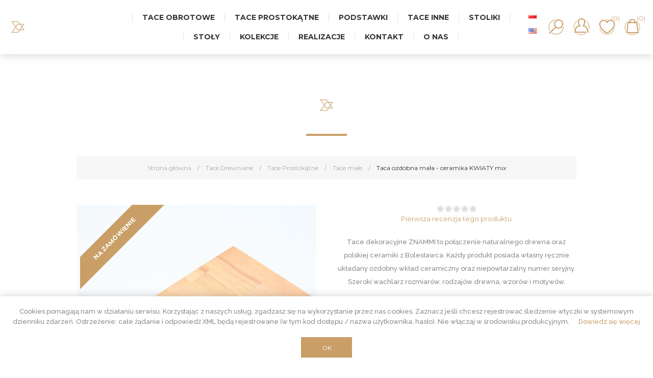

--- FILE ---
content_type: text/html; charset=utf-8
request_url: https://shop.znammi.pl/PL/taca-ozdobna-ma%C5%82a-ceramika-kwiaty-mix-36
body_size: 11496
content:
<!DOCTYPE html><html lang=pl class=html-product-details-page><head><title>SKLEP ZNAMMI|Taca ozdobna ma&#x142;a - ceramika KWIATY mix</title><meta charset=UTF-8><meta name=description content="Tace dekoracyjne ZNAMMI to połączenie naturalnego drewna oraz polskiej ceramiki z Bolesławca. Każdy produkt posiada własny ręcznie układany ozdobny wkład ceramiczny oraz niepowtarzalny numer seryjny. Szeroki wachlarz rozmiarów, rodzajów drewna, wzorów i motywów."><meta name=keywords content=""><meta name=generator content=nopCommerce><meta name=viewport content="width=device-width, initial-scale=1.0, user-scalable=0, minimum-scale=1.0, maximum-scale=1.0"><link href="https://fonts.googleapis.com/css?family=Raleway:500&amp;display=swap" rel=stylesheet><link href="https://fonts.googleapis.com/css?family=Montserrat:400,700&amp;display=swap" rel=stylesheet><link href="https://fonts.googleapis.com/css?family=Oswald:400,300,700&amp;subset=latin,latin-ext&amp;display=swap" rel=stylesheet><script>!function(n,t,i,r,u,f,e){n.fbq||(u=n.fbq=function(){u.callMethod?u.callMethod.apply(u,arguments):u.queue.push(arguments)},n._fbq||(n._fbq=u),u.push=u,u.loaded=!0,u.version="2.0",u.queue=[],f=t.createElement(i),f.async=!0,f.src=r,e=t.getElementsByTagName(i)[0],e.parentNode.insertBefore(f,e))}(window,document,"script","https://connect.facebook.net/en_US/fbevents.js");fbq("init","459861901523259");fbq("track","PageView")</script><noscript><img height=1 width=1 style=display:none src="https://www.facebook.com/tr?id=459861901523259&amp;ev=PageView&amp;noscript=1"></noscript><meta property=og:type content=product><meta property=og:title content="Taca ozdobna mała -  ceramika KWIATY mix"><meta property=og:description content="Tace dekoracyjne ZNAMMI to połączenie naturalnego drewna oraz polskiej ceramiki z Bolesławca. Każdy produkt posiada własny ręcznie układany ozdobny wkład ceramiczny oraz niepowtarzalny numer seryjny. Szeroki wachlarz rozmiarów, rodzajów drewna, wzorów i motywów."><meta property=og:image content=/images/thumbs/000/0004453_taca-ozdobna-mala-ceramika-kwiaty-mix_600.jpeg><meta property=og:image:url content=/images/thumbs/000/0004453_taca-ozdobna-mala-ceramika-kwiaty-mix_600.jpeg><meta property=og:url content=https://shop.znammi.pl/PL/taca-ozdobna-ma%C5%82a-ceramika-kwiaty-mix-36><meta property=og:site_name content=ZNAMMI><meta property=twitter:card content=summary><meta property=twitter:site content=ZNAMMI><meta property=twitter:title content="Taca ozdobna mała -  ceramika KWIATY mix"><meta property=twitter:description content="Tace dekoracyjne ZNAMMI to połączenie naturalnego drewna oraz polskiej ceramiki z Bolesławca. Każdy produkt posiada własny ręcznie układany ozdobny wkład ceramiczny oraz niepowtarzalny numer seryjny. Szeroki wachlarz rozmiarów, rodzajów drewna, wzorów i motywów."><meta property=twitter:image content=/images/thumbs/000/0004453_taca-ozdobna-mala-ceramika-kwiaty-mix_600.jpeg><meta property=twitter:url content=https://shop.znammi.pl/PL/taca-ozdobna-ma%C5%82a-ceramika-kwiaty-mix-36><script async src="https://www.googletagmanager.com/gtag/js?id=G-8GN58SF4YC"></script><script>function gtag(){dataLayer.push(arguments)}window.dataLayer=window.dataLayer||[];gtag("js",new Date);gtag("config","G-8GN58SF4YC")</script><link href=/Themes/Element/Content/css/styles.css?639045219035322975 rel=stylesheet><link href=/Themes/Element/Content/css/tables.css?639045218540043012 rel=stylesheet><link href=/Themes/Element/Content/css/mobile-only.css?639045219035323639 rel=stylesheet><link href=/Themes/Element/Content/css/480.css?639045218920313333 rel=stylesheet><link href=/Themes/Element/Content/css/720.css?639045219362354903 rel=stylesheet><link href=/Themes/Element/Content/css/1000.css?639045219323787891 rel=stylesheet><link href=/Themes/Element/Content/css/1320.css?639045218994114041 rel=stylesheet><link href=/Plugins/SevenSpikes.Core/Styles/perfect-scrollbar.min.css?639045218372390942 rel=stylesheet><link href=/lib/magnific-popup/magnific-popup.css?639045220925035004 rel=stylesheet><link href=/Plugins/SevenSpikes.Nop.Plugins.InstantSearch/Themes/Element/Content/InstantSearch.css?639045219290477765 rel=stylesheet><link href=/Plugins/SevenSpikes.Nop.Plugins.MegaMenu/Themes/Element/Content/MegaMenu.css?639045219323788622 rel=stylesheet><link href=/Plugins/SevenSpikes.Nop.Plugins.ProductRibbons/Styles/Ribbons.common.css?639045218730267967 rel=stylesheet><link href=/Plugins/SevenSpikes.Nop.Plugins.ProductRibbons/Themes/Element/Content/Ribbons.css?639045218931455780 rel=stylesheet><link href="/Themes/Element/Content/css/theme.custom-2.css?v=7?639045219389797763" rel=stylesheet><link rel=apple-touch-icon sizes=180x180 href=/icons/icons_0/apple-touch-icon.png><link rel=icon type=image/png sizes=32x32 href=/icons/icons_0/favicon-32x32.png><link rel=icon type=image/png sizes=192x192 href=/icons/icons_0/android-chrome-192x192.png><link rel=icon type=image/png sizes=16x16 href=/icons/icons_0/favicon-16x16.png><link rel=manifest href=/icons/icons_0/site.webmanifest><link rel=mask-icon href=/icons/icons_0/safari-pinned-tab.svg color=#5bbad5><link rel="shortcut icon" href=/icons/icons_0/favicon.ico><meta name=msapplication-TileColor content=#2d89ef><meta name=msapplication-TileImage content=/icons/icons_0/mstile-144x144.png><meta name=msapplication-config content=/icons/icons_0/browserconfig.xml><meta name=theme-color content=#ffffff><body class="notAndroid23 product-details-page-body air-theme variant-1"><div class=master-loading-overlay></div><div class=ajax-loading-block-window style=display:none></div><div id=dialog-notifications-success title=Powiadomienie style=display:none></div><div id=dialog-notifications-error title=Błąd style=display:none></div><div id=dialog-notifications-warning title=Ostrzeżenie style=display:none></div><div id=bar-notification class=bar-notification-container data-close=Zamknij></div><!--[if lte IE 8]><div style=clear:both;height:59px;text-align:center;position:relative><a href=http://www.microsoft.com/windows/internet-explorer/default.aspx target=_blank> <img src=/Themes/Element/Content/img/ie_warning.jpg height=42 width=820 alt="You are using an outdated browser. For a faster, safer browsing experience, upgrade for free today."> </a></div><![endif]--><div class=master-wrapper-page><div class=master-header-wrapper><div class=desktop-nav-wrapper><div class=header><div class=header-logo><a href=/PL class=logo> <img alt=ZNAMMI title=ZNAMMI src=/images/thumbs/000/0006895_ZN_L.png></a></div><div class="search-box store-search-box"><form method=get id=small-search-box-form action=/PL/search><input type=text class=search-box-text id=small-searchterms autocomplete=off name=q placeholder="Szukaj w sklepie" aria-label="Szukaj w sklepie"> <select class=search-box-select id=instant-search-categories><option value=0>Wszystkie kategorie<option value=27>Tace Drewniane<option value=30>Podstawki<option value=29>Tace inne<option value=16>Kolekcje<option value=6>Stoliki<option value=1>Sto&#x142;y<option value=14>O NAS</select> <input type=hidden class=instantSearchResourceElement data-highlightfirstfoundelement=true data-minkeywordlength=3 data-defaultproductsortoption=0 data-instantsearchurl=/PL/instantSearchFor data-searchpageurl=/PL/search data-searchinproductdescriptions=true data-numberofvisibleproducts=5> <input type=submit class="button-1 search-box-button" value=Wyszukiwanie></form><span class=close>&nbsp;</span></div><div class=header-options><div class=header-selectors-wrapper><div class=currency-selector><select id=customerCurrency name=customerCurrency onchange=setLocation(this.value) aria-label="Wybór waluty"><option selected value="https://shop.znammi.pl/PL/changecurrency/12?returnUrl=%2FPL%2Ftaca-ozdobna-ma%25C5%2582a-ceramika-kwiaty-mix-36">Polski Z&#x142;oty<option value="https://shop.znammi.pl/PL/changecurrency/1?returnUrl=%2FPL%2Ftaca-ozdobna-ma%25C5%2582a-ceramika-kwiaty-mix-36">US Dollar<option value="https://shop.znammi.pl/PL/changecurrency/6?returnUrl=%2FPL%2Ftaca-ozdobna-ma%25C5%2582a-ceramika-kwiaty-mix-36">Euro</select></div></div><div class=header-links-wrapper><div class=header-links><ul><li id=registerlink><a href="/PL/register?returnUrl=%2FPL%2Ftaca-ozdobna-ma%25C5%2582a-ceramika-kwiaty-mix-36" class=ico-register>Zarejestruj się</a><li id=loginlink><a href="/PL/login?returnUrl=%2FPL%2Ftaca-ozdobna-ma%25C5%2582a-ceramika-kwiaty-mix-36" class=ico-login>Logowanie</a><li id=wishlistlink><a href=/PL/wishlist class=ico-wishlist> <span class=wishlist-label>Lista życzeń</span> <span class=wishlist-qty>(0)</span> </a><li id=topcartlink><a href=/PL/cart class=ico-cart> <span class=cart-label>Koszyk</span> <span class=cart-qty>(0)</span> </a></ul></div></div></div><div id=flyout-cart class=flyout-cart><div class=mini-shopping-cart><div class=count>Masz żadnych produktów w koszyku.</div></div></div></div><div class=header-menu><div class=close-menu><span>Close</span></div><ul class=mega-menu data-isrtlenabled=false data-enableclickfordropdown=false><li class=has-sublist><a class=with-subcategories href=/PL/tace-obrotowe><span>Tace Obrotowe</span></a><div class=plus-button></div><div class=sublist-wrap><ul class=sublist><li class=back-button><span>Back</span><li><a class=lastLevelCategory href=/PL/tace-kuchenne-obrotowe title="Tace obrotowe duże"><span>Tace obrotowe du&#x17C;e</span></a><li><a class=lastLevelCategory href=/PL/tace-drewniane-obrotowe-male title="Tace obrotowe małe"><span>Tace obrotowe ma&#x142;e</span></a></ul></div><li class=has-sublist><a class=with-subcategories href=/PL/tace-kuchenne-2><span>Tace Prostok&#x105;tne</span></a><div class=plus-button></div><div class=sublist-wrap><ul class=sublist><li class=back-button><span>Back</span><li><a class=lastLevelCategory href=/PL/tace-drewniane-duze title="Tace duże"><span>Tace du&#x17C;e</span></a><li><a class=lastLevelCategory href=/PL/tace-drewniane-male title="Tace małe"><span>Tace ma&#x142;e</span></a></ul></div><li><a href=/PL/podstawki-drewniane-ozdobne-znammi-z-ceramik%C4%85-boles%C5%82awiec-pottery><span>Podstawki</span></a><li><a href=/PL/inne title="Tace inne"><span> Tace inne</span></a><li><a href=/PL/stoliki><span>Stoliki</span></a><li><a href=/PL/stoly><span>Sto&#x142;y</span></a><li><a href=/PL/kolekcje-deski-ozdobne title=Kolekcje><span> Kolekcje</span></a><li><a href=./galeria-znammi title=Realizacje><span> Realizacje</span></a><li><a href=/PL/kontakt-znammi title=KONTAKT><span> KONTAKT</span></a><li><a href=/PL/onas title="O NAS"><span> O NAS</span></a></ul><div class=menu-title><span>Menu</span></div><ul class=mega-menu-responsive><li class=has-sublist><a class=with-subcategories href=/PL/tace-obrotowe><span>Tace Obrotowe</span></a><div class=plus-button></div><div class=sublist-wrap><ul class=sublist><li class=back-button><span>Back</span><li><a class=lastLevelCategory href=/PL/tace-kuchenne-obrotowe title="Tace obrotowe duże"><span>Tace obrotowe du&#x17C;e</span></a><li><a class=lastLevelCategory href=/PL/tace-drewniane-obrotowe-male title="Tace obrotowe małe"><span>Tace obrotowe ma&#x142;e</span></a></ul></div><li class=has-sublist><a class=with-subcategories href=/PL/tace-kuchenne-2><span>Tace Prostok&#x105;tne</span></a><div class=plus-button></div><div class=sublist-wrap><ul class=sublist><li class=back-button><span>Back</span><li><a class=lastLevelCategory href=/PL/tace-drewniane-duze title="Tace duże"><span>Tace du&#x17C;e</span></a><li><a class=lastLevelCategory href=/PL/tace-drewniane-male title="Tace małe"><span>Tace ma&#x142;e</span></a></ul></div><li><a href=/PL/podstawki-drewniane-ozdobne-znammi-z-ceramik%C4%85-boles%C5%82awiec-pottery><span>Podstawki</span></a><li><a href=/PL/inne title="Tace inne"><span> Tace inne</span></a><li><a href=/PL/stoliki><span>Stoliki</span></a><li><a href=/PL/stoly><span>Sto&#x142;y</span></a><li><a href=/PL/kolekcje-deski-ozdobne title=Kolekcje><span> Kolekcje</span></a><li><a href=./galeria-znammi title=Realizacje><span> Realizacje</span></a><li><a href=/PL/kontakt-znammi title=KONTAKT><span> KONTAKT</span></a><li><a href=/PL/onas title="O NAS"><span> O NAS</span></a></ul></div><div class=language style=text-align:center;margin-left:auto;margin-right:auto><div class=language-selector><ul class=language-list><li><a href="https://shop.znammi.pl/PL/changelanguage/2?returnUrl=%2FPL%2Ftaca-ozdobna-ma%25C5%2582a-ceramika-kwiaty-mix-36" title=Polski> <img title=Polski alt=Polski class=selected src=/images/flags/pl.png> </a><li><a href="https://shop.znammi.pl/PL/changelanguage/1?returnUrl=%2FPL%2Ftaca-ozdobna-ma%25C5%2582a-ceramika-kwiaty-mix-36" title=English> <img title=English alt=English src=/images/flags/us.png> </a></ul></div></div><div class=responsive-nav-wrapper-parent><div class=responsive-nav-wrapper><div class=menu-title><span>Menu</span></div><div class=search-wrap><span>Wyszukiwanie</span></div><div class=personal-button id=header-links-opener><span>Personal menu</span></div><div class=wishlist-opener><a href=/PL/wishlist title="Lista życzeń"><small class=wishlist-qty>(0)</small></a></div><div class=shopping-cart-link><a href=/PL/cart title=Koszyk><small class=cart-qty>(0)</small></a></div><div class=filters-button><span>Filters</span></div></div></div></div></div><div class=overlayOffCanvas></div><div class=master-wrapper-content><div id=product-ribbon-info data-productid=1039 data-productboxselector=".product-item, .item-holder" data-productboxpicturecontainerselector=".picture, .item-picture" data-productpagepicturesparentcontainerselector=.product-essential data-productpagebugpicturecontainerselector=.picture data-retrieveproductribbonsurl=/PL/RetrieveProductRibbons></div><div class=breadcrumb><ul itemscope itemtype=http://schema.org/BreadcrumbList><li><span> <a href=/PL> <span>Strona główna</span> </a> </span> <span class=delimiter>/</span><li itemprop=itemListElement itemscope itemtype=http://schema.org/ListItem><a href=/PL/tace-drewniane itemprop=item> <span itemprop=name>Tace Drewniane</span> </a> <span class=delimiter>/</span><meta itemprop=position content=1><li itemprop=itemListElement itemscope itemtype=http://schema.org/ListItem><a href=/PL/tace-kuchenne-2 itemprop=item> <span itemprop=name>Tace Prostok&#x105;tne</span> </a> <span class=delimiter>/</span><meta itemprop=position content=2><li itemprop=itemListElement itemscope itemtype=http://schema.org/ListItem><a href=/PL/tace-drewniane-male itemprop=item> <span itemprop=name>Tace ma&#x142;e</span> </a> <span class=delimiter>/</span><meta itemprop=position content=3><li itemprop=itemListElement itemscope itemtype=http://schema.org/ListItem><strong class=current-item itemprop=name>Taca ozdobna ma&#x142;a - ceramika KWIATY mix</strong> <span itemprop=item itemscope itemtype=http://schema.org/Thing id=/PL/taca-ozdobna-ma%C5%82a-ceramika-kwiaty-mix-36> </span><meta itemprop=position content=4></ul></div><div class=master-column-wrapper><div class=center-1><div class="page product-details-page"><div class=page-body><form method=post id=product-details-form action=/PL/taca-ozdobna-ma%C5%82a-ceramika-kwiaty-mix-36><div itemscope itemtype=http://schema.org/Product data-productid=1039><div class=product-essential><div class="page-title product-name"><h1 itemprop=name>Taca ozdobna ma&#x142;a - ceramika KWIATY mix</h1></div><div class=gallery><div class=picture><img alt="Obrazek Taca ozdobna mała -  ceramika KWIATY mix" src=/images/thumbs/000/0004453_taca-ozdobna-mala-ceramika-kwiaty-mix_600.jpeg title="Obrazek Taca ozdobna mała -  ceramika KWIATY mix" itemprop=image id=main-product-img-1039></div><ul class=picture-thumbs><li class=picture-thumb><a class=thumb-item href="javascript:void 0"> <img src=/images/thumbs/000/0004453_taca-ozdobna-mala-ceramika-kwiaty-mix_190.jpeg alt="Obrazek Taca ozdobna mała -  ceramika KWIATY mix" title="Obrazek Taca ozdobna mała -  ceramika KWIATY mix" data-defaultsize=/images/thumbs/000/0004453_taca-ozdobna-mala-ceramika-kwiaty-mix_600.jpeg data-fullsize=/images/thumbs/000/0004453_taca-ozdobna-mala-ceramika-kwiaty-mix.jpeg> </a><li class=picture-thumb><a class=thumb-item href="javascript:void 0"> <img src=/images/thumbs/000/0004454_taca-ozdobna-mala-ceramika-kwiaty-mix_190.jpeg alt="Obrazek Taca ozdobna mała -  ceramika KWIATY mix" title="Obrazek Taca ozdobna mała -  ceramika KWIATY mix" data-defaultsize=/images/thumbs/000/0004454_taca-ozdobna-mala-ceramika-kwiaty-mix_600.jpeg data-fullsize=/images/thumbs/000/0004454_taca-ozdobna-mala-ceramika-kwiaty-mix.jpeg> </a><li class=picture-thumb><a class=thumb-item href="javascript:void 0"> <img src=/images/thumbs/000/0004455_taca-ozdobna-mala-ceramika-kwiaty-mix_190.jpeg alt="Obrazek Taca ozdobna mała -  ceramika KWIATY mix" title="Obrazek Taca ozdobna mała -  ceramika KWIATY mix" data-defaultsize=/images/thumbs/000/0004455_taca-ozdobna-mala-ceramika-kwiaty-mix_600.jpeg data-fullsize=/images/thumbs/000/0004455_taca-ozdobna-mala-ceramika-kwiaty-mix.jpeg> </a><li class=picture-thumb><a class=thumb-item href="javascript:void 0"> <img src=/images/thumbs/000/0004456_taca-ozdobna-mala-ceramika-kwiaty-mix_190.jpeg alt="Obrazek Taca ozdobna mała -  ceramika KWIATY mix" title="Obrazek Taca ozdobna mała -  ceramika KWIATY mix" data-defaultsize=/images/thumbs/000/0004456_taca-ozdobna-mala-ceramika-kwiaty-mix_600.jpeg data-fullsize=/images/thumbs/000/0004456_taca-ozdobna-mala-ceramika-kwiaty-mix.jpeg> </a></ul></div><div class=overview><div class=product-reviews-overview><div class=product-review-box><div class=rating><div style=width:0%></div></div></div><div class=product-no-reviews><a href=/PL/productreviews/1039>Pierwsza recenzja tego produktu</a></div></div><div class=short-description>Tace dekoracyjne ZNAMMI to połączenie naturalnego drewna oraz polskiej ceramiki z Bolesławca. Każdy produkt posiada własny ręcznie układany ozdobny wkład ceramiczny oraz niepowtarzalny numer seryjny. Szeroki wachlarz rozmiarów, rodzajów drewna, wzorów i motywów.</div><div class=manufacturers><span class=label>Producent:</span> <span class=value> <a href=/PL/znammi-2>ZNAMMI</a> </span></div><div class=availability><div class=stock><span class=label>Dostępność:</span> <span class=value id=stock-availability-value-1039>4 tygodnie od daty zam&#xF3;wienia</span></div><div class=back-in-stock-subscription><input type=button id=back-in-stock-subscribe-1039 class="button-2 subscribe-button" value="Powiadom mnie gdy będzie dostępny"></div></div><div class=additional-details><div class=sku><span class=label> Szerokość: </span> <span class=value>30,00 cm</span></div><div class=sku><span class=label> Wysokość: </span> <span class=value>2,70 cm</span></div><div class=sku><span class=label> Długość: </span> <span class=value>17,00 cm</span></div><div class=sku><span class=label>SKU:</span> <span class=value itemprop=sku id=sku-1039>1162 ZTMMFU</span></div></div><div class=overview-buttons><div class=add-to-wishlist><input type=button id=add-to-wishlist-button-1039 class="button-2 add-to-wishlist-button" value="Dodaj do listy życzeń" data-productid=1039 onclick="return AjaxCart.addproducttocart_details(&#34;/PL/addproducttocart/details/1039/2&#34;,&#34;#product-details-form&#34;),!1"></div><div class=compare-products><input type=button value="Dodaj do listy porównywania" class="button-2 add-to-compare-list-button" onclick="return AjaxCart.addproducttocomparelist(&#34;/PL/compareproducts/add/1039&#34;),!1"></div><div class=email-a-friend><input type=button value="E-mail znajomego" class="button-2 email-a-friend-button" onclick="setLocation(&#34;/PL/productemailafriend/1039&#34;)"></div></div><div class=prices itemprop=offers itemscope itemtype=http://schema.org/Offer><div class=product-price><span itemprop=price content=280.00 class=price-value-1039> 280,00 zł </span></div><meta itemprop=priceCurrency content=PLN></div><div class=product-social-buttons><label>Share:</label><ul><li class=twitter><a href="javascript:openShareWindow(&#34;https://twitter.com/share?url=https://shop.znammi.pl/taca-ozdobna-mała-ceramika-kwiaty-mix-36&#34;)"> <span class=flip></span> <span class=flop></span> </a><li class=facebook><a href="javascript:openShareWindow(&#34;https://www.facebook.com/sharer.php?u=https://shop.znammi.pl/taca-ozdobna-mała-ceramika-kwiaty-mix-36&#34;)"> <span class=flip></span> <span class=flop></span> </a><li class=pinterest><a href="javascript:void function(){var n=document.createElement(&#34;script&#34;);n.setAttribute(&#34;type&#34;,&#34;text/javascript&#34;);n.setAttribute(&#34;charset&#34;,&#34;UTF-8&#34;);n.setAttribute(&#34;src&#34;,&#34;https://assets.pinterest.com/js/pinmarklet.js?r=&#34;+Math.random()*99999999);document.body.appendChild(n)}()"> <span class=flip></span> <span class=flop></span> </a></ul></div></div><div class=full-description itemprop=description><div class=full-description><div class=full-description><div class=full-description><div class=full-description><div class=full-description><div class=full-description><div class=full-description><p style=margin-bottom:0>Taca dekoracyjna ZNAMMI to połączenie naturalnego drewna oraz ceramiki z Bolesławca. Każdy produkt posiada własny ozdobny wkład ceramiczny oraz niepowtarzalny numer seryjny.<p style=margin-bottom:0>RĘCZNIE WYKONANE Z NATURALNEGO DREWNA - drewniane tace do serwowania zostały wykonane z naturalnego drewna bukowego, cenionego za jasny kolor, twardość i delikatną teksturę.<p style=margin-bottom:0>UNIKATOWE WZORNICTWO – w naszych produktach stosujemy znaną na całym świecie ceramikę bolesławiecką.<p style=margin-bottom:0>Wkłady artystyczne stanowią ręcznie układane mozaiki, malowane płytki lub mieszane elementy dekoracyjne.<p style=margin-bottom:0>Tace ZNAMMI to wspaniały prezent dla konesera ceramiki, jak również idealna ozdoba dla osób szanujących siłę rękodzieła. Wyjątkowy prezent z POLSKI. Zaskocz i zachwyć najbliższych unikatowym produktem.<p style=margin-bottom:0>Produkty ZANMMI posiadają atesty i tym samym nadają się świetnie do wykorzystania w kuchni, krojenia ciast, ekspozycji babeczek lub słodyczy.<p style=margin-bottom:0>WYMIARY: taca prostokatna mała – długość 30 cm, szerokość 17 cm, wysokość 3 cm, waga 1,2 kg<p style=margin-bottom:0>KONSERWACJA PRODUKTU: Aby utrzymać produkt w jak najlepszym stanie, należy myć go bawełnianą szmatką zwilżoną ciepłą wodą najlepiej z użyciem mydła organicznego. Wytrzeć do sucha miękkim ręcznikiem. Nie wkładać do zmywarki i nie myć pod bieżącą wodą. Drewno należy okresowo zabezpieczać naturalnym woskiem lub olejem co pozwoli wydobyć jego naturalne słoje.<p style=margin-bottom:0>MATERIAŁY: Drewno, ceramika, żywica, olej naturalny</div></div></div></div></div></div></div></div></div><div class=product-collateral></div></div><input name=__RequestVerificationToken type=hidden value=CfDJ8P9rnBxbYuBChhpgn0VnRhjj9u3iRHhtxLKeW8IWsJILfK4Rkf3e6xN-m7n7qqqfw1MjLzfa6s4qh_X3KePFYAMJQbAUtBzczvCEBVUskw_08WX9pRpkH8v107KFNQMW5631hNBZX1O54jABRyg30Ls></form></div></div></div></div></div><div class=footer-wrapper><div class=footer><div class=footer-upper><div class=newsletter><div class=title><strong>Zapisz się do Newslettera</strong></div><div class=newsletter-subscribe id=newsletter-subscribe-block><div class=newsletter-email><input id=newsletter-email class=newsletter-subscribe-text placeholder="Tutaj wpisz swój adres email…." aria-label=Subskrybuj type=email name=NewsletterEmail> <input type=button value=Subskrybuj id=newsletter-subscribe-button class="button-1 newsletter-subscribe-button"></div><div class=newsletter-validation><span id=subscribe-loading-progress style=display:none class=please-wait>Czekaj...</span> <span class=field-validation-valid data-valmsg-for=NewsletterEmail data-valmsg-replace=true></span></div><div class=newsletter-result id=newsletter-result-block></div><div class=newsletter-info><div class=newsletter-checkbox><input type=checkbox checked data-val=true data-val-required="The Biuletyn field is required." id=newsletter-checkbox name=newsletter-checkbox> <span class=field-validation-valid data-valmsg-for=Newsletter data-valmsg-replace=true></span></div><div class=newsletter-text><div class=topic-block><div class=topic-block-title><h2>Newsletter-text</h2></div><div class=topic-block-body><p>Chcę zapisać się do Newslettera ZNAMMI i oświadczam, że zapoznałem/zapoznałam się z Regulaminem Usługi Newsletter oraz informacjami i zasadami przetwarzania moich danych przez TASKOMONT Sp. z o.o. zgodnie z Polityką Prywatności.</div></div></div></div></div></div><div class=footer-help>Czy możemy pomóc?</div><div class=footer-contact><div class=footer-store-info><span></span> <a href=/faq>Najczęstsze pytania</a></div><div class=footer-store-info><span> <a href="tel:+48 793 732 293">+48 793 732 293</a> </span> <span> <a href="tel:+48 881 722 444">+48 881 722 444</a> </span> <span> PONIEDZIAŁEK-PIĄTEK 9:00-17:00 </span></div><div class=footer-store-info><span></span> <a href=tel:info@znammi.pl>info@znammi.pl</a></div></div></div><div class=footer-middle><div class=center><div class=footer-logo><a href=/PL class=logo> <img alt=ZNAMMI title=ZNAMMI src=/images/thumbs/000/0006895_ZN_L.png></a></div><div class=social-sharing><div class=title><strong>Obserwuj nas</strong></div><ul><li><a target=_blank class=facebook href="https://www.facebook.com/znammi/" aria-label=Facebook></a><li><a target=_blank class=youtube href=https://www.youtube.com/channel/UCnKx6bJ6BzR_mGL_gpetUUQ aria-label=YouTube></a></ul></div><div class="footer-block footer-block-left"><div class=title><strong>ZNAMMI HOME</strong></div><ul class=list><li><a href=/PL/kontakt-znammi>KONTAKT</a><li><a href=/PL/faq>FAQ</a><li><a href=/PL/obsluga_klienta>Obs&#x142;uga Klienta</a><li><a href=/PL/do-pobrania>Do Pobrania</a></ul></div><div class="footer-block footer-block-right"><div class=title><strong>INFORMACJE</strong></div><ul class=list><li><a href=/PL/dostawy-platnosci>Dostawy i P&#x142;atno&#x15B;ci</a><li><a href=/PL/reklamacje-i-zwroty>Reklamacje i Zwroty</a><li><a href=/PL/regulamin-sklepu>Regulamin Sklepu</a><li><a href=/PL/polityka-prywatnosci>Polityka Prywatno&#x15B;ci</a></ul></div></div></div><div class=footer-lower><p class="footer-text footer-powered-by">Powered by <a href="http://www.nopcommerce.com/">nopCommerce</a><p class="footer-text footer-designed-by">Designed by <a href="http://www.nop-templates.com/" target=_blank>Nop-Templates.com</a><p class="footer-text footer-disclaimer">Copyright © 2026 ZNAMMI. Wszelkie prawa zastrzeżone.</div></div></div></div><div id=eu-cookie-bar-notification class=eu-cookie-bar-notification><div class=content><div class=text><span>Cookies pomagają nam w działaniu serwisu. Korzystając z naszych usług, zgadzasz się na wykorzystanie przez nas cookies. Zaznacz jeśli chcesz rejestrować śledzenie wtyczki w systemowym dzienniku zdarzeń. Ostrzeżenie: całe żądanie i odpowiedź XML będą rejestrowane (w tym kod dostępu / nazwa użytkownika, hasło). Nie włączaj w środowisku produkcyjnym.</span> <a class=learn-more>Dowiedz się więcej</a></div><div class=buttons><button type=button class="ok-button button-1" id=eu-cookie-ok>OK</button></div></div></div><script src=/lib/jquery/jquery-3.3.1.min.js?639045218642604652></script><script src=/lib/jquery-validate/jquery.validate-v1.17.0/jquery.validate.min.js?639045219261542737></script><script src=/lib/jquery-validate/jquery.validate.unobtrusive-v3.2.10/jquery.validate.unobtrusive.min.js?639045218642605502></script><script src=/lib/jquery-ui/jquery-ui-1.12.1.custom/jquery-ui.min.js?639045218630764711></script><script src=/lib/jquery-migrate/jquery-migrate-3.0.1.min.js?639045218730270326></script><script src=/Plugins/SevenSpikes.Core/Scripts/iOS-12-array-reverse-fix.min.js?639045218973523839></script><script src=/js/public.common.js?639045218529330760></script><script src=/js/public.ajaxcart.js?639045219460085409></script><script src=/js/public.countryselect.js?639045219071800364></script><script src=/Plugins/SevenSpikes.Nop.Plugins.InstantSearch/Scripts/InstantSearch.min.js?639045218931459778></script><script src=/Plugins/SevenSpikes.Core/Scripts/lib/kendo/2019.2.619/kendo.core.min.js?639045219240946837></script><script src=/lib/kendo/2014.1.318/kendo.data.min.js?639045219061160687></script><script src=/lib/kendo/2014.1.318/kendo.popup.min.js?639045219199019682></script><script src=/lib/kendo/2014.1.318/kendo.list.min.js?639045218449172301></script><script src=/lib/kendo/2014.1.318/kendo.autocomplete.min.js?639045218514787857></script><script src=/lib/magnific-popup/jquery.magnific-popup.min.js?639045220925059110></script><script src=/Plugins/SevenSpikes.Core/Scripts/sevenspikes.core.min.js?639045218372393725></script><script src=/Plugins/SevenSpikes.Nop.Plugins.MegaMenu/Scripts/MegaMenu.min.js?639045218540045809></script><script src=/Plugins/SevenSpikes.Core/Scripts/jquery.json-2.4.min.js?639045218909137030></script><script src=/Plugins/SevenSpikes.Nop.Plugins.ProductRibbons/Scripts/ProductRibbons.min.js?639045219071801172></script><script src=/Plugins/SevenSpikes.Core/Scripts/footable.min.js?639045218900859387></script><script src=/Plugins/SevenSpikes.Core/Scripts/perfect-scrollbar.min.js?639045218309896002></script><script src=/Plugins/SevenSpikes.Core/Scripts/sevenspikes.theme.ex.min.js?639045218550644526></script><script src=/Themes/Element/Content/scripts/element.js?639045218360455523></script><script>$(document).ready(function(){$(".thumb-item img").on("click",function(){$("#main-product-img-1039").attr("src",$(this).attr("data-defaultsize"));$("#main-product-img-1039").attr("title",$(this).attr("title"));$("#main-product-img-1039").attr("alt",$(this).attr("alt"));$("#main-product-img-lightbox-anchor-1039").attr("href",$(this).attr("data-fullsize"));$("#main-product-img-lightbox-anchor-1039").attr("title",$(this).attr("title"))})})</script><script>$(document).ready(function(){$("#back-in-stock-subscribe-1039").on("click",function(){displayPopupContentFromUrl("/PL/backinstocksubscribe/1039","Powiadom mnie gdy będzie dostępny")})})</script><script>function openShareWindow(n){var t=520,i=400,r=screen.height/2-i/2,u=screen.width/2-t/2;window.open(n,"sharer","top="+r+",left="+u+",toolbar=0,status=0,width="+t+",height="+i)}</script><script id=instantSearchItemTemplate type=text/x-kendo-template>
    <div class="instant-search-item" data-url="${ data.CustomProperties.Url }">
        <a href="${ data.CustomProperties.Url }">
            <div class="img-block">
                <img src="${ data.DefaultPictureModel.ImageUrl }" alt="${ data.Name }" title="${ data.Name }" style="border: none">
            </div>
            <div class="detail">
                <div class="title">${ data.Name }</div>
                    <div class="sku"># var sku = ""; if (data.CustomProperties.Sku != null) { sku = "SKU: " + data.CustomProperties.Sku } # #= sku #</div>
                <div class="price"># var price = ""; if (data.ProductPrice.Price) { price = data.ProductPrice.Price } # #= price #</div>           
            </div>
        </a>
    </div>
</script><script>$("#small-search-box-form").on("submit",function(n){$("#small-searchterms").val()==""&&(alert("Proszę wprowadzić poszukiwane słowo kluczowe"),$("#small-searchterms").focus(),n.preventDefault())})</script><script></script><script>AjaxCart.init(!1,".shopping-cart-link .cart-qty",".wishlist-qty","#flyout-cart")</script><script>function newsletter_subscribe(n,t){var i=$("#subscribe-loading-progress"),r;i.show();r={subscribe:n,email:$("#newsletter-email").val(),agreement:t};$.ajax({cache:!1,type:"POST",url:"/PL/subscribenewsletter",data:r,success:function(n){$("#newsletter-result-block").html(n.Result);n.Success?($("#newsletter-subscribe-block").hide(),$("#newsletter-result-block").show()):$("#newsletter-result-block").fadeIn("slow").delay(2e3).fadeOut("slow")},error:function(){alert("Failed to subscribe.")},complete:function(){i.hide()}})}$(document).ready(function(){$("#newsletter-subscribe-button").on("click",function(){var n=document.getElementById("newsletter-checkbox").checked;newsletter_subscribe("true",n)});$("#newsletter-email").on("keydown",function(n){if(n.keyCode==13)return $("#newsletter-subscribe-button").trigger("click"),!1})})</script><script>$(document).ready(function(){$("#eu-cookie-bar-notification").show();$("#eu-cookie-ok").on("click",function(){$.ajax({cache:!1,type:"POST",url:"/eucookielawaccept",dataType:"json",success:function(){$("#eu-cookie-bar-notification").hide()},error:function(){alert("Cannot store value")}})})})</script><div class=scroll-back-button id=goToTop></div>

--- FILE ---
content_type: text/html; charset=utf-8
request_url: https://shop.znammi.pl/PL/RetrieveProductRibbons
body_size: 699
content:

            <div class="ribbon-position top-left" data-productribbonid="1" data-productid="1039">
                <div class="product-ribbon" style="left: 7px;">
                    
        <img id="ribbon-picture-1-1039-111" src="/images/thumbs/000/0005774_na-zamowienie-bg2.png"/>

            <label class="ribbon-image-text" style="color: #fff;&#xD;&#xA;    transform: rotate(-45deg);&#xD;&#xA;    top: 58px;&#xD;&#xA;    left: -15px;&#xD;&#xA;    font-weight: 600;&#xD;&#xA;    width: 100%;&#xD;&#xA;    text-align: center;">NA ZAM&#xD3;WIENIE</label>

                </div>
            </div>


--- FILE ---
content_type: text/css
request_url: https://shop.znammi.pl/Themes/Element/Content/css/styles.css?639045219035322975
body_size: 32287
content:


/*********** CSS RESET **********/

* {
	margin: 0;
	outline: none;
	padding: 0;
	text-decoration: none;
	box-sizing: border-box;
}
*:before, *:after {
	box-sizing: border-box;
}
html {
	margin: 0 !important;
	-webkit-text-size-adjust: none;
}
ol, ul {
	list-style: none;
}
a img {
	border: none;
}
a:active {
	outline: none;
}
button::-moz-focus-inner,
input[type="button"]::-moz-focus-inner,
input[type="submit"]::-moz-focus-inner,
input[type="reset"]::-moz-focus-inner,
input[type="file"] > input[type="button"]::-moz-focus-inner {
	margin: 0;
	border: 0;
	padding: 0;
}
input[type="button"],
input[type="submit"],
input[type="reset"],
input[type="text"],
input[type="password"],
input[type="email"],
input[type="tel"],
textarea, button {
	border-radius: 0;
}
input[type="button"],
input[type="submit"],
input[type="reset"] {
    -webkit-appearance: none;
}
input::-moz-placeholder {
	opacity: 1;
}
input:-webkit-autofill {
	-webkit-box-shadow: inset 0 0 0 1000px #fff;
}
script {
    display: none !important;
}


/*********** GLOBAL STYLES **********/



body {
    max-width: 100%;
	background: #fff;
    overflow-x: hidden; /* responsive navigation & filters scroll bug fix*/
	font-style: normal;
	color: #888;
}
body.air-theme {
	font-family: 'Montserrat', sans-serif;
	font-size: 14px;
	font-weight: 400;
}
body.earth-theme {
	font-family: 'Oswald', sans-serif;
	font-size: 16px;
	font-weight: 300;
}

a {
	color: inherit;
	cursor: pointer;
}
img {
	max-width: 100%;
}
a img {
	opacity: 0.99; /*firefox scale bug fix*/
}
table {
	width: 100%;
	border-collapse: collapse;
}
input[type="text"],
input[type="password"],
input[type="email"],
input[type="tel"],
textarea, select {
	height: 40px;
	border: 1px solid #eee;
	background-color: #fff;
	padding: 10px;
	vertical-align: middle;
	color: #888;
}
.air-theme input[type="text"],
.air-theme input[type="password"],
.air-theme input[type="email"],
.air-theme input[type="tel"],
.air-theme textarea, .air-theme select {
	font-size: 12px;
	font-family: 'Montserrat', sans-serif;
	font-weight: 400;
}
.earth-theme input[type="text"],
.earth-theme input[type="password"],
.earth-theme input[type="email"],
.earth-theme input[type="tel"],
.earth-theme textarea, .earth-theme select {
	font-size: 14px;
	font-family: 'Oswald', sans-serif;
	font-weight: 300;
}
textarea {
	min-height: 150px;
	white-space: normal;
}
select {
	min-width: 50px;
	padding-right: 25px; /*fix for select replacement cropped text*/
}
input[type="checkbox"],
input[type="radio"],
input[type="checkbox"] + *,
input[type="radio"] + * {
	vertical-align: middle;
}
input[type="submit"],
input[type="button"],
button {
	border: none;
	cursor: pointer;
}
.air-theme input[type="button"], .air-theme input[type="submit"],
.air-theme button, .air-theme .button-1, .air-theme .button-2 {
	font-family: 'Montserrat', sans-serif;
}
.earth-theme input[type="button"], .earth-theme input[type="submit"],
.earth-theme button, .earth-theme .button-1, .earth-theme .button-2 {
	font-family: 'Oswald', sans-serif;
}
label, label + * {
	vertical-align: middle;
}

.select-wrap {
	position: relative;
}
.select-wrap select {
	position: relative;
	z-index: 1;
	opacity: 0;
}
.select-wrap .select-box {
	position: absolute;
	top: 0;
	left: 0;
	width: 100%;
	height: 40px;
	border: 1px solid #eee;
	background-color: #fff;
	padding: 10px 25px 10px 10px;
	text-align: left;
	line-height: 18px;
	white-space: nowrap;
}
.air-theme .select-wrap .select-box {
	font-size: 12px;
}
.earth-theme .select-wrap .select-box {
	font-size: 14px;
}
.select-wrap .select-box:after {
	content: "";
	position: absolute;
	top: 12px;
	right: 8px;
	width: 14px;
	height: 14px;
	border-radius: 50%;
	background: #ccc url('../img/dropdown-arrow-white.png') center no-repeat;
	vertical-align: middle;
}
.select-wrap .select-inner {
	display: block;
	max-width: 100%;
	overflow: hidden;
}

.master-wrapper-content {
	position: relative;
	z-index: 0; /* giving priority to header and header-menu */
}
.master-column-wrapper {
	width: 94%;
	margin: auto;
}
.master-column-wrapper:after {
	content: "";
	display: block;
	clear: both;
}
.home-page-body .master-column-wrapper {
	width: 100%;
}
.center-1 {
	margin: 0 0 60px;
}
.center-2, .side-2 {
	margin: 0 0 60px;
}

.page {
	min-height: 200px;
	text-align: center;
}
.page-title,
.home-page .title,
.product-grid .title,
.home-page .topic-block-title {
	margin: 50px 0 60px;
	text-align: center;
}
.product-grid + .product-grid .title {
	margin-top: 0;
}
.page-title h1,
.home-page .title strong,
.product-grid .title strong,
.home-page .topic-block-title h2 {
	display: block; /*prevents a bug with absolute pseudo elements inside the <strong>*/
	position: relative;
	color: #333;
	text-transform: uppercase;
}
.air-theme .page-title h1,
.air-theme .home-page .title strong,
.air-theme .product-grid .title strong,
.air-theme .home-page .topic-block-title h2 {
	font-size: 22px;
	font-weight: 700;
	letter-spacing: 2px;
}
.earth-theme .page-title h1,
.earth-theme .home-page .title strong,
.earth-theme .product-grid .title strong,
.earth-theme .home-page .topic-block-title h2 {
	font-size: 24px;
	font-weight: 400;
}
.page-title h1:after,
.home-page .title strong:after,
.product-grid .title strong:after,
.home-page .topic-block-title h2:after {
	content: "";
	position: absolute;
	bottom: -18px;
	left: 50%;
	width: 80px;
	height: 4px;
	margin: 0 0 0 -40px;
}
.air-theme .page-title h1:after,
.air-theme .home-page .title strong:after,
.air-theme .product-grid .title strong:after,
.air-theme .home-page .topic-block-title h2:after {
	background-color: #eda187;
}
.earth-theme .page-title h1:after,
.earth-theme .home-page .title strong:after,
.earth-theme .product-grid .title strong:after,
.earth-theme .home-page .topic-block-title h2:after {
	background-color: #007c5a;
}
.page:after,
.page-title:after,
.page-body:after {
	content: "";
	display: block;
	clear: both;
}
.buttons {
	text-align: center;
}
.required {
	font-size: 14px;
	color: #ee2e56;
}
.link-rss {
	display: none;
	font-size: 0 !important;
}
.category-description ul,
.manufacturer-description ul,
.full-description ul,
.topic-html-content ul,
.topic-page ul,
.post-body ul,
.custom-tab ul {
	margin: 12px 0;
	padding: 0 0 0 36px;
	list-style: disc;
}
.category-description ol,
.manufacturer-description ol,
.full-description ol,
.topic-html-content ol,
.topic-page ol,
.post-body ol,
.custom-tab ol {
	margin: 12px 0;
	padding: 0 0 0 36px;
	list-style: decimal;
}
.category-description p,
.manufacturer-description p,
.vendor-description p,
.full-description p,
.topic-html-content p,
.topic-page p,
.post-body p,
.news-body p,
.custom-tab p {
	margin: 10px 0;
	word-wrap: break-word;
}

.master-loading-overlay {
    position: fixed;
    top: 0;
    left: 0;
    right: 0;
    bottom: 0;
    z-index: 9999;
    background: #fff url('../img/loading.gif') center no-repeat;
	opacity: 0.95;
}

.overlayOffCanvas {
    display: none;
    position: fixed;
    top: 0;
    left: 0;
    bottom: 0;
	z-index: 1030;
    width: 100%;
    height: 100%;
    background-color: rgba(0,0,0,0.7);
    transition: background-color 0.5s ease;
}
.scrollYRemove {
    overflow: hidden !important;
    -ms-touch-action: none !important;
    -webkit-overflow-scrolling: touch !important;
}
.ps-container > .ps-scrollbar-y-rail {
    visibility: hidden !important;
}


/*********** GLOBAL FORMS ***********/



.fieldset, .section {
	position: relative;
	margin: 0 0 40px;
}
.fieldset .title,
.section .title {
	margin: 0 0 15px;
	color: #555;
	text-transform: uppercase;
}
.fieldset .title strong,
.section .title strong {
	font-weight: 400;
}
.form-fields {
	position: relative;
}
.inputs {
	position: relative;
	width: 440px;
	max-width: 100%;
	margin: 0 auto 15px;
	text-align: center;
	white-space: nowrap; /*fix for 'required' elements*/
    font-size: 0;
}
.inputs:after {
	content: "";
	display: block;
	clear: both;
}
.inputs label {
	display: block;
	width: 100%;
	margin: 0 0 5px;
	text-align: center;
}
.air-theme .inputs label {
	font-size: 12px;
}
.earth-theme .inputs label {
	font-size: 15px;
}
.inputs input[type="text"],
.inputs input[type="password"],
.inputs input[type="email"],
.inputs input[type="tel"],
.inputs select, .inputs textarea {
	width: 100%;
    vertical-align: middle;
}
.inputs input[type="text"]:focus,
.inputs input[type="password"]:focus,
.inputs input[type="email"]:focus,
.inputs input[type="tel"]:focus,
.inputs select, .inputs textarea:focus {
	border-color: #ddd;
}
.inputs textarea {
	min-height: 200px;
}
.inputs.reversed {
	margin-bottom: 25px;
}
.inputs .required {
	margin: 0 0 0 -8px;
	border-width: 0 8px 8px 0;
	border-style: dashed solid dashed;
	vertical-align: top;
	font-size: 0;
}
.air-theme .inputs .required {
	border-color: transparent #eda187 transparent;
}
.earth-theme .inputs .required {
	border-color: transparent #007c5a transparent;
}
.air-theme .message-error,
.air-theme .field-validation-error,
.air-theme .username-not-available-status,
.air-theme .poll-vote-error, .password-error,
.air-theme .field-validation-valid,
.air-theme .username-available-status {
	display: block;
	font-size: 11px;
}
.earth-theme .message-error,
.earth-theme .field-validation-error,
.earth-theme .username-not-available-status,
.earth-theme .poll-vote-error, .password-error,
.earth-theme .field-validation-valid,
.earth-theme .username-available-status {
	display: block;
	font-size: 13px;
	font-weight: 400;
}
.message-error,
.field-validation-error,
.username-not-available-status,
.poll-vote-error, .password-error {
	color: #ee2e56;
}
.field-validation-valid,
.username-available-status,
.new-comment .result {
	color: #11a871;
}
.captcha-box {
	margin: 0 0 25px;
	text-align: center;
	line-height: 0; /*firefox line-height bug fix*/
}
.captcha-box > div {
	display: inline-block;
}
.captcha-box input {
	height: auto;
}
.fieldset + .buttons .button-1 {
	min-width: 150px;
	height: 50px;
	padding: 0 30px;
	color: #fff;
	text-transform: uppercase;
	transition: opacity 0.2s ease;
}
.air-theme .fieldset + .buttons .button-1 {
	background-color: #eda187;
	font-size: 14px;
}
.earth-theme .fieldset + .buttons .button-1 {
	background-color: #007c5a;
	font-size: 15px;
	line-height: 51px; /*firefox line-height bug fix*/
}
.fieldset + .buttons .button-1:hover {
	opacity: 0.9;
}


/*********** GLOBAL TABLES ***********/



.cart, .data-table,
.forums-table-section table {
	border-bottom: 1px solid #eee;
}
.cart th, .data-table th,
.forums-table-section th {
	border-bottom: 1px solid #eee;
    background-color: #f9f9f9;
    padding: 15px;
    white-space: nowrap;
}
.air-theme .cart th, .air-theme .data-table th,
.air-theme .forums-table-section th {
	font-size: 13px;
	font-weight: 400;
	color: #aaa;
}
.earth-theme .cart th, .earth-theme .data-table th,
.earth-theme .forums-table-section th {
	font-size: 16px;
	font-weight: 300;
}
.cart td, .data-table td,
.forums-table-section td {
	min-width: 50px;
    border: none;
    background-color: #fff;
    padding: 15px;
}

.cart .product,
.data-table .product,
.data-table .message,
.data-table .info,
.data-table .name,
.forum-table .forum-details,
.forum-table .topic-details {
	text-align: left;
}
.cart .remove-from-cart,
.cart .add-to-cart,
.data-table .select-boxes,
.data-table .order {
    text-align: center;
}

.cart .product-picture {
	text-align: center;
	font-size: 0;
}
.cart .product-picture a {
	display: inline-block;
}
.cart .product-picture img {
	max-width: 60px;
}
.cart .product-name {
	font-weight: 400;
	color: #555;
	text-transform: uppercase;
}
.cart .attributes {
	margin: 10px 0 !important;
	border: none;
	background-color: transparent;
	padding: 0;
}
.cart .edit-item a {
	font-weight: 400;
	color: #f74258;
}
.cart .edit-item a:hover {
	text-decoration: underline;
}
.cart .message-error {
	margin: 0 !important;
	text-align: left !important;
}
.cart td.unit-price {
	font-weight: 400;
    white-space: nowrap;
}

.cart .quantity {
	text-align: center;
	white-space: nowrap;
}
.cart .increase,
.cart .decrease {
	display: inline-block;
	width: 20px;
	height: 20px;
	border-radius: 50%;
	background-color: #bbb;
	background-image: url('../img/table-sprite.png');
	background-repeat: no-repeat;
	vertical-align: middle;
	font-size: 0;
	cursor: pointer;
}
.cart .increase {
	background-position: left center;
}
.cart .decrease {
	background-position: right center;
}
.cart .qty-input {
	width: 50px;
    height: 40px;
	margin: 0 8px;
	text-align: center;
    font-size: 14px !important;
	font-weight: 400;
	color: #333;
}
.cart .qty-dropdown {
    width: 60px;
}
.cart .select-wrap {
	display: inline-block;
}
.cart .select-box {
	font-size: 14px !important;
	color: #333;
}

.cart td.subtotal {
	font-weight: 400;
    white-space: nowrap;
}
.air-theme .cart td.subtotal {
	color: #eda187;
}
.earth-theme .cart td.subtotal {
	color: #007c5a;
}
.cart .subtotal .discount {
    white-space: normal;
}
.cart .discount-additional-info {
	margin: 5px 0 0;
	white-space: normal;
	color: #888;
}
.air-theme .discount-additional-info {
	font-weight: 12px;
}
.earth-theme .discount-additional-info {
	font-size: 14px;
	font-weight: 300;
}


/*********** NOTIFICATIONS & POPUPS  ***********/



.bar-notification {
	display: none;
	position: fixed;
	bottom: 0;
	left: 0;
	z-index: 1080;
	width: 100%;
	padding: 20px 50px 20px 20px;
	color: #fff;
	opacity: 0.95;
}
.bar-notification.success {
	/*background-color: #11a871;*/ /*default 'success' color*/
	background-color: #333;
}
.bar-notification.warning {
	background-color: #d66947;
}
.bar-notification.error {
	background-color: #ee2e56;
}
.bar-notification .content {
	float: left;
	margin: 0 10px 0 0;
}
.bar-notification .content a {
	color: #fff;
	text-decoration: underline;
}
.bar-notification .close {
	position: absolute;
	right: 15px;
	width: 22px;
	height: 22px;
	background: url('../img/close-sprite.png') center top no-repeat;
	cursor: pointer;
	transition: opacity 0.2s ease;
}
.air-theme .bar-notification .close {
	top: 18px;
}
.earth-theme .bar-notification .close {
	top: 21px;
}
.bar-notification .close:hover {
	opacity: 0.9;
}

.noscript {
    background-color: #ff9;
	padding: 10px;
    text-align: center;
}

.ajax-loading-block-window {
	position: fixed;
	top: 0;
	left: 0;
	z-index: 999;
	width: 100% !important;
	height: 100% !important;
	background: #fff url('../img/loading.gif') center no-repeat;
	opacity: 0.9;
}

.ui-dialog {
	z-index: 1050;
	width: 500px !important;
	max-width: 95%;
	box-shadow: 0 0 15px rgba(0, 0, 0, 0.2);
	background-color: #fff;
	padding: 40px 20px;
	text-align: center;
}
.ui-dialog-titlebar {
	margin: 0 0 20px;
	color: #333;
	text-transform: uppercase;
}
.air-theme .ui-dialog-titlebar {
	font-size: 18px;
	font-weight: 700;
	letter-spacing: 1px;
}
.earth-theme .ui-dialog-titlebar {
	font-size: 20px;
	font-weight: 400;
}
.ui-dialog-titlebar button {
	position: absolute;
	top: 10px;
	right: 10px;
	width: 22px;
	height: 22px;
	border-radius: 50%;
	background: #ccc url('../img/close-sprite.png') center bottom no-repeat;
	font-size: 0;
	transition: opacity 0.2s ease;
}
.ui-dialog-titlebar button:hover {
	opacity: 0.9;
}
.ui-dialog-titlebar button span {
	display: none;
}
.ui-dialog-content {
	height: auto !important;
	min-height: 0 !important;
	line-height: 20px;
}
.air-theme .ui-dialog-content {
	font-family: 'Raleway', sans-serif;
	font-size: 13px;
}
.ui-dialog .page {
	min-height: 0;
}
.ui-dialog .page-title {
	display: none;
}
.ui-dialog .page-body {
	text-align: center;
}

.eu-cookie-bar-notification {
    position: fixed;
	bottom: 0;
	left: 0;
	z-index: 1050;
	width: 100%;
    box-shadow: 0 0 15px rgba(0, 0, 0, 0.2);
	overflow: hidden;
    padding: 30px 20px;
	text-align: center;
}
.air-theme .eu-cookie-bar-notification {
	background-color: #fff;
}
.earth-theme .eu-cookie-bar-notification {
	background-color: #222;
}
.eu-cookie-bar-notification .text {
	margin: 0 0 20px;
	line-height: 20px;
}
.air-theme .eu-cookie-bar-notification .text {
	font-family: 'Raleway', sans-serif;
	font-size: 13px;
}
.earth-theme .eu-cookie-bar-notification .text {
	font-size: 15px;
}
.eu-cookie-bar-notification a {
	display: block;
	margin: 10px 0 0;
}
.eu-cookie-bar-notification a:hover {
	text-decoration: underline;
}
.air-theme .eu-cookie-bar-notification a {
	color: #eda187;
}
.earth-theme .eu-cookie-bar-notification a {
	color: #007c5a;
}
.eu-cookie-bar-notification button {
	min-width: 100px;
	height: 40px;
	padding: 0 20px;
	color: #fff;
	transition: opacity 0.2s ease;
}
.air-theme .eu-cookie-bar-notification button {
	background-color: #eda187;
	font-size: 12px;
}
.earth-theme .eu-cookie-bar-notification button {
	background-color: #007c5a;
	font-size: 14px;
}
.eu-cookie-bar-notification button:hover {
	opacity: 0.9;
}

.scroll-back-button {
    display: none;
    position: fixed;
	right: 22px;
    bottom: 22px;
	z-index: 1010;
    width: 55px;
    height: 55px;
    border-radius: 50%;
    overflow: hidden;
	background: url('../img/scroll-button.png') no-repeat center 45%;
	text-transform: uppercase;
    cursor: pointer;
    transition: opacity 0.3s ease;
}
.scroll-back-button:hover {
	opacity: 0.8;
}
.air-theme .scroll-back-button {
	background-color: #eda187;
}
.earth-theme .scroll-back-button {
	background-color: #007c5a;
}


/*********** HEADER ***********/



.admin-header-links {
	position: relative;
	text-align: center;
}
.air-theme .admin-header-links {
	background-color: #333;
	color: #fff;
}
.earth-theme .admin-header-links {
	background-color: #fff;
	color: #222;
}
.admin-header-links .impersonate {
	display: inline-block;
}
.admin-header-links a,
.admin-header-links span {
	display: inline-block;
	margin: 0 10px;
	line-height: 40px;
	text-transform: lowercase;
}
.air-theme .admin-header-links a,
.air-theme .admin-header-links span {
	font-family: 'Raleway', sans-serif;
}

.header {
	text-align: center;
}
.air-theme .header {
	background-color: #fff;
}
.earth-theme .header {
	background-color: #222;
}
.header-logo {
	padding: 20px 0;
}
.header-logo a {
	display: inline-block;
    max-width: 240px;
	line-height: 0; /*firefox line-height bug fix*/
}
.header-logo img {
	max-width: 100%;
}
.air-theme .header-logo img {
	background-color: white;
}
.earth-theme .header-logo img {
	background-color: #007c5a;
}

.responsive-nav-wrapper div {
	display: inline-block;
	margin: 0 5px;
	overflow: hidden;
	vertical-align: middle;
}
.responsive-nav-wrapper span,
.responsive-nav-wrapper a {
	display: block;
	position: relative;
	height: 50px;
	width: 50px;
	background-image: url('../img/header-navigation-sprite.png');
	background-repeat: no-repeat;
	font-size: 0;
	cursor: pointer;
}
.air-theme .responsive-nav-wrapper span,
.air-theme .responsive-nav-wrapper a {
	background-color: #eda187;
}
.earth-theme .responsive-nav-wrapper span,
.earth-theme .responsive-nav-wrapper a {
	background-color: #007c5a;
}
.responsive-nav-wrapper .menu-title span {
	background-position: 0 center;
}
.responsive-nav-wrapper .search-wrap span {
	background-position: -50px center;
}
.responsive-nav-wrapper .personal-button span {
	background-position: -100px center;
}
.responsive-nav-wrapper .wishlist-opener a {
	background-position: -150px center;
}
.responsive-nav-wrapper .shopping-cart-link a {
	background-position: -200px center;
}

.store-search-box.active,
.header-options.active {
	display: block;
}

.store-search-box {
	display: none;
	position: fixed;
	left: 0;
	right: 0;
	z-index: 1040;
	box-shadow: 0 0 5px rgba(0,0,0,0.3);
	text-align: center;
    background-color: #fff;
	padding: 30px 20px;
	font-size: 0;
	transition: all 0.3s ease;
}
.store-search-box .close {
	display: none;
	font-size: 0;
}
.search-box form {
	position: relative;
	z-index: 1;
	height: 60px;
	border: 1px solid #eee;
	background-color: #fff;
}
.search-box form:after {
	content: "";
	display: block;
	clear: both;
}
.search-box input.search-box-text {
	float: left;
	width: 100%;
	height: 100%;
	border: none;
	padding: 0 80px 0 20px;
	color: #bbb;
}
.air-theme .search-box input.search-box-text {
	font-size: 14px;
}
.earth-theme .search-box input.search-box-text {
	font-size: 18px;
}
.search-box input.search-box-text:focus {
	color: #555;
}
.search-box .search-box-button {
	position: absolute;
	top: 0;
	right: 0;
	width: 60px;
	height: 100%;
	border-width: 0 0 0 1px;
	border-style: solid;
	border-color: #eee;
	background: url('../img/search-button.png') center no-repeat;
	font-size: 0;
}
.air-theme .search-box .search-box-button {
	background-color: #eda187;
}
.earth-theme .search-box .search-box-button {
	background-color: #007c5a;
}
.ui-helper-hidden-accessible {
	display: none;
}
.ui-autocomplete {
	position: absolute;
	z-index: 0;
	width: calc(100% - 42px) !important;
	box-shadow: 0 0 15px rgba(0, 0, 0, 0.2);
	overflow: hidden;
	background-color: #fff;
	padding: 15px 0;
	text-align: left;
}
.air-theme .ui-autocomplete li {
	font-size: 14px; /*reset zeroing*/
}
.earth-theme .ui-autocomplete li {
	font-size: 16px; /*reset zeroing*/
}
.ui-autocomplete li:first-child {
	border-top: none;
}
.ui-autocomplete a {
	display: block;
	padding: 30px 20px;
	color: #555;
	text-transform: uppercase;
}
.ui-autocomplete a.ui-state-focus {
	background: #f6f6f6;
}
.ui-autocomplete img {
	display: none;
	margin: 0 20px 0 0;
	vertical-align: middle;
}

.header-options {
	display: none;
	position: fixed;
	left: 0;
	right: 0;
	z-index: 1040;
	background-color: #fff;
	box-shadow: 0 0 5px rgba(0,0,0,0.3);
	text-align: center;
	transition: all 0.3s ease;
}
.header-options #wishlistlink,
.header-options #topcartlink {
	display: none;
}
.header-selectors-wrapper {
	border-bottom: 1px solid #eee;
	background-color: #f6f6f6;
	padding: 30px 20px;
	font-size: 0;
}
.header-selectors-wrapper > div {
	display: inline-block;
	margin: 0 15px;
	vertical-align: middle;
}
.header-selectors-wrapper select {
	min-width: 110px;
	font-size: 13px !important;
	font-weight: 400 !important;
	text-transform: uppercase;
}
.header-selectors-wrapper .select-box {
	font-size: 13px !important;
	font-weight: 400 !important;
	text-transform: uppercase;
}
.language-list {
	max-width: 100%;
	font-size: 0;
}
.language-list li {
	display: inline-block; 
	margin: 0 1px; 
}
.language-list a { 
	display: block;
	position: relative;
	width: 32px;
	height: 80px;
	line-height: 0;
}
.language-list img {
	position: absolute;
	top: 0;
	right: 0;
	bottom: 0;
	left: 0;
	margin: auto;
}
.header-links-wrapper {
	padding: 15px 20px;
}
.header-links li {
	font-size: 0;
}
.header-links li:before {
	content: "";
	display: inline-block;
	width: 25px;
	height: 25px;
	margin: 0 10px 0 0;
	background-image: url('../img/header-links-sprite.png');
	background-repeat: no-repeat;
	vertical-align: middle;
}
.air-theme .header-links li:before {
	background-color: #eda187;
}
.earth-theme .header-links li:before {
	background-color: #007c5a;
}
.header-links #myaccountlink:before {
	background-position: 0 center;
}
.header-links #registerlink:before {
	background-position: -25px center;
}
.header-links #loginlink:before {
	background-position: -50px center;
}
.header-links #logoutlink:before {
	background-position: -75px center;
}
.header-links #inboxlink:before {
	background-position: -100px center;
}
.header-links span,
.header-links a {
	display: inline-block;
	vertical-align: middle;
	line-height: 35px;
}
.air-theme .header-links span,
.air-theme .header-links a {
	font-size: 13px;
}
.earth-theme .header-links span,
.earth-theme .header-links a {
	font-size: 14px;
}
.header-links a:hover {
	color: #555;
}

.wishlist-opener,
.shopping-cart-link {
	text-align: right;
}
.air-theme .wishlist-opener small,
.air-theme .shopping-cart-link small {
	font-size: 12px;
	color: #eda187;
}
.earth-theme .wishlist-opener small,
.earth-theme .shopping-cart-link small {
	font-size: 12px;
	font-weight: 400;
	color: #007c5a;
}


/*********** FOOTER ***********/



.footer-wrapper {
	overflow: hidden;
	padding: 90px 0 0;
}
.footer {
	background-color: #f3f3f3;
	padding: 20px 20px 30px;
	text-align: center;
}
.footer .title {
	margin: 0 0 10px;
	color: #333;
	text-transform: uppercase;
}
.air-theme .footer .title strong {
	font-size: 16px;
	font-weight: 700;
}
.earth-theme .footer .title strong {
	font-size: 18px;
	font-weight: 400;
}

.air-theme .newsletter {
	margin: -85px 0 20px;
}
.earth-theme .newsletter {
	margin: -90px 0 20px;
}
.newsletter-email {
	position: relative;
	z-index: 1;
	height: 70px;
	border: 1px solid #eee;
	overflow: hidden;
	background-color: #fff;
	padding: 0 70px 0 0;
}
.newsletter-subscribe {
	display: block !important; /* form should be always visible due to disign specifics */
}
.newsletter-email .newsletter-subscribe-text {
	float: left;
	width: 100%;
	height: 100%;
	border: none;
	padding: 0 20px;
	color: #bbb;
}
.air-theme .newsletter-email input.newsletter-subscribe-text {
	font-size: 14px;
}
.earth-theme .newsletter-email input.newsletter-subscribe-text {
	font-size: 18px;
}
.newsletter-email .newsletter-subscribe-text:focus {
	color: #555;
}
.newsletter-email .newsletter-subscribe-button {
	position: absolute;
	top: 0;
	right: 0;
	width: 70px;
	height: 100%;
	border-width: 0 0 0 1px;
	border-style: solid;
	border-color: #eee;
	background: url('../img/subscribe-button.png') center no-repeat;
	font-size: 0;
}
.air-theme .newsletter-email .newsletter-subscribe-button {
	background-color: #eda187;
}
.earth-theme .newsletter-email .newsletter-subscribe-button {
	background-color: #007c5a;
}
.newsletter-email .options {
	clear: both;
	line-height: 32px;
	text-transform: lowercase;
	opacity: 0;
}
.newsletter-validation, 
.newsletter-result {
	margin: 16px 0 0;
}
.air-theme .newsletter-validation, 
.air-theme .newsletter-result {
	font-size: 13px;
}
.earth-theme .newsletter-validation, 
.earth-theme .newsletter-result {
	font-size: 15px;
}
.newsletter-validation .please-wait {
	display: none !important; 
}

.footer-middle {
	margin: 0 0 30px;
}
.footer-middle .center {
	overflow: hidden;
	background-color: #fff;
}
.social-sharing {
	width: 250px;
	height: 250px;
	margin: -90px auto 50px;
	border-radius: 50%;
	background-color: #f3f3f3;
	padding: 120px 0 0;
}
.social-sharing ul {
	font-size: 0;
}
.social-sharing li {
	display: inline-block;
	margin: 3px;
}
.social-sharing a {
	display: block;
	width: 35px;
	height: 35px;
	border-radius: 50%;
	background-image: url('../img/social-sprite.png');
	background-repeat: no-repeat;
}
.air-theme .social-sharing a {
	background-color: #eda187;
}
.earth-theme .social-sharing a {
	background-color: #007c5a;
}
.social-sharing .facebook {
	background-position: 0 center;
}
.social-sharing .twitter {
	background-position: -35px center;
}
.social-sharing .pinterest {
	background-position: -70px center;
}
.social-sharing .instagram {
	background-position: -105px center;
}
.social-sharing .vimeo {
	background-position: -140px center;
}
.social-sharing .google {
	background-position: -175px center;
}
.social-sharing .youtube {
	background-position: -210px center;
}
.social-sharing .rss {
	background-position: -245px center;
}

.footer-block {
	margin: 50px 0;
}
.footer-block .list a {
	display: inline-block;
	padding: 10px 0;
	transition: color 0.2s ease;
}
.footer-block .list a:hover {
	color: #555;
}

.footer-text {
	display: inline;
	margin: 3px;
	color: #aaa;
}
.air-theme .footer-text {
	font-size: 11px;
}
.earth-theme .footer-text {
	font-size: 13px;
}
.footer-text:after {
	content: "|";
	display: inline-block;
	margin: 0 0 0 9px;
}
.footer-text a {
	color: #777;
	transition: color 0.2s ease;
}
.footer-text a:hover {
	color: #444;
}
.footer-text:last-of-type:after {
	display: none;
}
.theme-selector {
	margin: 25px 0 0;
}
.theme-selector .select-wrap {
	display: inline-block;
}
.theme-selector select {
	min-width: 130px;
}


/*********** LEFT/RIGHT COLUMN ***********/



.block {
	margin: 0 0 10px;
	text-align: left;
}
.block .title {
	position: relative;
	background-color: #f6f6f6;
	padding: 15px 10px;
	color: #555;
	text-transform: uppercase;
	cursor: pointer;
}
.block .title:before {
	content: "";
	display: inline-block;
	width: 24px;
	height: 24px;
	margin: 0 5px 0 0;
	background-image: url('../img/block-nav-sprite.png');
	background-repeat: no-repeat;
	vertical-align: middle;
}
.air-theme .block .title:before {
	background-color: #eda187;
}
.earth-theme .block .title:before {
	background-color: #007c5a;
}
.block-category-navigation .title:before {
	background-position: 0 center;
}
.block-manufacturer-navigation .title:before {
	background-position: -24px center;
}
.block-vendor-navigation .title:before {
	background-position: -48px center;
}
.block-recently-viewed-products .title:before {
	background-position: -72px center;
}
.block-popular-tags .title:before {
	background-position: -96px center;
}
.block-poll .title:before {
	background-position: -120px center;
}
.block .title:after {
	content: "";
	position: absolute;
	top: 50%;
	right: 10px;
	width: 18px;
	height: 18px;
	margin: -9px 0 0;
	border-radius: 50%;
	background: #ccc url('../img/dropdown-arrow-white.png') center no-repeat;
	vertical-align: middle;
}
.block .title strong {
	vertical-align: middle;
	font-weight: 400;
}

.block .listbox {
	display: none;
	padding: 10px 0;
}
.block .listbox:after {
	content: "";
	display: block;
	clear: both;
}
.block .list a {
	display: block;
	position: relative;
	padding: 10px 25px 10px 20px;
	color: #555;
}
.air-theme .block .list a {
	font-family: 'Raleway', sans-serif;
	font-size: 13px;
}
.earth-theme .block .list a {
	font-size: 15px;
}
.block .list a:hover {
	color: #000;
}
.block .list a.with-subcategories:after {
	content: "";
	position: absolute;
	right: 14px;
	width: 6px;
	height: 9px;
	background: url('../img/arrow-grey.png') right center no-repeat;
	transition: all 0.2s ease;
}
.air-theme .block .list a.with-subcategories:after {
	top: 14px;
}
.earth-theme .block .list a.with-subcategories:after {
	top: 17px;
}
.block .list a.with-subcategories.opened:after {
	-ms-transform: rotate(90deg);
    -webkit-transform: rotate(90deg);
    transform: rotate(90deg);
}

.block .sublist {
	display: none;
	margin: 0 0 0 20px;
}
.block .sublist a {
	color: #888;
}

.block .view-all a {
	display: block;
	padding: 10px 20px;
}
.air-theme .block .view-all a {
	font-size: 13px;
	color: #eda187;
}
.earth-theme .block .view-all a {
	font-size: 15px;
	color: #007c5a;
}
.block .view-all a span {
	vertical-align: middle;
}
.block .view-all a:after {
	content: "";
	display: inline-block;
	width: 6px;
	height: 9px;
	margin: 0 0 0 10px;
	background: url('../img/arrow-color.png') center no-repeat;
	vertical-align: middle;
}
.air-theme .block .view-all a:after {
	margin-bottom: -1px;
	background-color: #eda187;
}
.earth-theme .block .view-all a:after {
	margin-bottom: -3px;
	background-color: #007c5a;
}

.block .list .product-picture {
	display: none;
}

.block .tags {
	padding: 0 15px;
}
.block .tags ul {
	font-size: 0;
}
.block .tags li,
.product-tags-all-page li {
	display: inline-block;
	position: relative;
	margin: 0 10px;
	overflow: hidden;
}
.air-theme .block .tags li,
.air-theme .product-tags-all-page li {
	font-family: 'Raleway', sans-serif;
	font-size: 16px !important; /*setting base size*/
	color: #555;
}
.earth-theme .block .tags li,
.earth-theme .product-tags-all-page li {
	font-size: 18px !important; /*setting base size*/
}
.block .tags li a,
.product-tags-all-page li a {
	line-height: 36px;
}
.block .tags li a:hover,
.product-tags-all-page li a:hover {
	color: #555;
}

.poll {
	padding: 10px 20px;
	color: #555;
}
.poll strong {
	display: block;
	margin: 0 0 15px;
	font-weight: 400;	
}
.poll-options,
.poll-results {
	margin: 0 0 20px;
	overflow: hidden;
	padding: 0 0 0 1px;
}
.air-theme .poll-options,
.air-theme .poll-results {
	font-family: 'Raleway', sans-serif;
	font-size: 13px;
	color: #555;
}
.earth-theme .air-theme .poll-options,
.earth-theme .poll-results {
	font-size: 15px;
}
.poll-options li,
.poll-results li {
	display: inline-block;
	padding: 6px 0;
}
.poll-options li label {
	display: inline-block;
	margin: 0 0 0 3px;
	cursor: pointer;
}
.poll .vote-poll-button {
	min-width: 80px;
	height: 40px;
	padding: 0 20px;
	color: #fff;
	text-transform: uppercase;
	transition: opacity 0.2s ease;
}
.air-theme .poll .vote-poll-button {
	background-color: #eda187;
	font-size: 12px;
}
.earth-theme .poll .vote-poll-button {
	background-color: #007c5a;
	font-size: 14px;
}
.poll .vote-poll-button:hover {
	opacity: 0.9;
}
.poll-total-votes {
	display: block;
}

.home-page-polls {
	width: 94%;
	margin: auto;
	text-align: center;
}
.home-page-polls .poll {
	padding: 0;
}
.home-page-polls .poll strong {
	margin-top: -10px;
}
.home-page-polls .poll-options li,
.home-page-polls .poll-results li {
	margin: 0 5px;
}


/********** CATEGORY PAGE **********/



.breadcrumb {
	margin: 0 0 50px;
	background-color: #f6f6f6;
	padding: 15px 0;
	text-align: center;
}
.breadcrumb ul {
	font-size: 0;
}
.breadcrumb li {
	display: inline-block;
}
.breadcrumb a,
.breadcrumb strong,
.breadcrumb .delimiter {
	display: inline-block;
	margin: 0 6px;
}
.air-theme .breadcrumb a,
.air-theme .breadcrumb strong,
.air-theme .breadcrumb .delimiter {
	font-size: 12px;
	color: #aaa;
}
.earth-theme .breadcrumb a,
.earth-theme .breadcrumb strong,
.earth-theme .breadcrumb .delimiter {
	font-size: 14px;
	color: #666;
}
.breadcrumb strong {
	font-weight: normal;
	color: #333 !important;
}

.category-description,
.manufacturer-description,
.vendor-description {
	margin: 0 0 50px;
	text-align: center;
	line-height: 28px;
}
.category-description p,
.manufacturer-description p,
.vendor-description p {
	margin-top: 0;
}
.air-theme .category-description,
.air-theme .manufacturer-description,
.air-theme .vendor-description {
	font-family: 'Raleway', sans-serif;
}
.vendor-description {
	margin: 0 0 40px;
}
.contact-vendor {
	margin: 40px 0 50px;
	text-align: center;
}
.contact-vendor-button {
	height: 40px;
	padding: 0 20px;
	color: #fff;
	text-transform: uppercase;
	transition: opacity 0.2s ease;
}
.air-theme .contact-vendor-button {
	background-color: #eda187;
	font-size: 12px;
}
.earth-theme .contact-vendor-button {
	background-color: #007c5a;
	font-size: 14px;
}
.contact-vendor-button:hover {
	opacity: 0.9;
}
.product-filters {
	display: none;
}
.product-selectors {
	margin: 0 0 20px;
	text-align: center;
}
.product-selectors:after {
	content: "";
	display: block;
	clear: both;
}
.product-sorting,
.product-page-size {
	display: inline-block;
	margin: 5px;
	vertical-align: top;
}
.product-sorting > span,
.product-page-size > span {
	display: block;
	margin: 0 0 5px;
	text-transform: uppercase;
}
.air-theme .product-sorting > span,
.air-theme .product-page-size > span {
	font-size: 10px;
	font-weight: 700;
}
.earth-theme .product-sorting > span,
.earth-theme .product-page-size > span {
	font-size: 12px;
}
.product-page-size > span:last-child {
	display: none;
}
.product-selectors select {
	min-width: 100px;
}
.product-selectors .select-box {
	color: #333;
}
.product-viewmode,
.product-viewmode span {
	display: none;
	font-size: 0;
}

.item-grid:after,
.product-grid:after,
.product-list:after,
.manufacturer-grid:after {
	content: "";
	display: block;
	clear: both;
}

.item-box {
	position: relative;
	float: left;
	width: 49%; /*two per row*/
	margin-bottom: 10%;
	margin-left: 2%;
}
.item-box:nth-child(2n+1) {
	clear: both;
	margin-left: 0;
}
.item-box .picture {
	position: relative;
    margin: 0 0 15px;
	overflow: hidden;
}
.item-box .picture a {
	display: block;
	position: relative;
	overflow: hidden;
	padding-top: 100%;
}
.item-box .picture img {
	position: absolute;
	top: 0;
	right: 0;
	bottom: 0;
	left: 0;
	max-width: 100%;
	margin: auto;
}
.item-box .product-title {
	margin: 0 0 5px;
	overflow: hidden;
	font-weight: 400;
	color: #555;
	text-transform: uppercase;
}
.air-theme .item-box .product-title {
	height: 38px;
	font-size: 14px;
}
.earth-theme .item-box .product-title {
	height: 50px;
	font-size: 16px;
}
.item-box .product-title.no-reserved-height {
	height: auto !important;
}
.item-box .product-title a {
	display: block;
}
.item-box .product-title + .sku {
	display: none;
}
.item-box .product-rating-box {
	margin: 0 0 10px;
	font-size: 0;
}
.item-box .rating {
	display: inline-block;
	background: url('../img/rating-sprite.png') left top repeat-x;
	width: 80px;
    height: 16px;
}
.item-box .rating div {
	background: url('../img/rating-sprite.png') left bottom repeat-x;
    height: 16px;
}
.air-theme .item-box .rating div {
	background-color: #eda187;
}
.earth-theme .item-box .rating div {
	background-color: #007c5a;
}
.item-box .description {
	margin: 0 0 10px;
}
.item-box .product-rating-box,
.item-box .description {
	display: none;
}
.item-box .old-price {
	position: relative;
	color: #bbb;
}
.earth-theme .item-box .old-price {
	margin: 0 10px 0 0;
	font-weight: 400;
}
.item-box .old-price:after {
	content: "";
	position: absolute;
	width: 50px;
	max-width: 110%;
	height: 16px;
	background: url('../img/line-through.png') center no-repeat;
	opacity: 0.3;
}
.air-theme .item-box .old-price:after {
	top: 1px;
	left: 0;
}
.earth-theme .item-box .old-price:after {
	top: 5px;
	left: -1px;
}
.air-theme .item-box .actual-price {
	font-size: 16px;
	font-weight: 700;
	color: #eda187;
}
.earth-theme .item-box .actual-price {
	font-size: 18px;
	font-weight: 400;
	color: #007c5a;
}
.air-theme .item-box .tax-shipping-info {
	font-size: 13px;
}
.item-box .buttons {
	display: none;
	margin: 0;
    font-size: 0;
}

.home-page-category-grid {
	width: 94%;
	margin: 0 auto 60px;
}
.home-page .product-grid {
	width: 94%;
	margin: 0 auto 40px;
}

.sub-category-grid {
	margin: 0 0 60px;
}
.home-page-category-grid .item-box,
.sub-category-grid .item-box,
.manufacturer-grid .item-box,
.vendor-grid .item-box {
	width: 100%;
	margin-bottom: 3%;
	margin-left: 0;
}
.home-page-category-grid .picture,
.sub-category-grid .picture,
.manufacturer-grid .picture,
.vendor-grid .picture {
	margin: 0;
}
.home-page-category-grid .picture a,
.sub-category-grid .picture a {
	padding-top: 65%;
}
.home-page-category-grid .title,
.sub-category-grid .title {
	position: absolute;
	bottom: 0;
	left: 0;
	z-index: 1;
	width: 100%;
	height: auto;
	margin: 0;
	text-align: center;
	font-size: 0;
	color: #fff;
	text-transform: uppercase;
}
.air-theme .home-page-category-grid .title,
.air-theme .sub-category-grid .title {
	font-size: 18px;
	font-weight: 700;
}
.earth-theme .home-page-category-grid .title,
.earth-theme .sub-category-grid .title {
	font-size: 20px;
	font-weight: 400;
}
.manufacturer-grid .title,
.vendor-grid .title {
	height: auto;
	margin: 0;
	text-align: center;
	font-size: 0;
	font-weight: 400;
	color: #fff;
	text-transform: uppercase;
}
.air-theme .manufacturer-grid .title,
.air-theme .vendor-grid .title {
	font-size: 14px;
}
.earth-theme .manufacturer-grid .title,
.earth-theme .vendor-grid .title {
	font-size: 16px;
}
.home-page-category-grid .title a,
.sub-category-grid .title a {
	display: block;
	background-color: rgba(0,0,0,0.7);
	padding: 15px 30px;
	transition: all 0.5s ease;
}
.manufacturer-grid .title a,
.vendor-grid .title a {
	display: block;
	background-color: rgba(0,0,0,0.7);
	padding: 15px 30px;
	transition: all 0.5s ease;
}
.air-theme .home-page-category-grid .item-box:hover .title a,
.air-theme .sub-category-grid .item-box:hover .title a,
.air-theme .manufacturer-grid .item-box:hover .title a,
.air-theme .vendor-grid .item-box:hover .title a {
	background-color: #333;
}
.earth-theme .home-page-category-grid .item-box:hover .title a,
.earth-theme .sub-category-grid .item-box:hover .title a,
.earth-theme .manufacturer-grid .item-box:hover .title a,
.earth-theme .vendor-grid .item-box:hover .title a {
	background-color: #222;
}

.pager {
	margin: 0 0 20px;
}
.pager ul {
	text-align: center;
	font-size: 0;
}
.pager li {
	display: inline-block;
	vertical-align: middle;
}
.pager li a,
.pager li span {
	display: block;
	width: 30px;
	height: 30px;
	border-radius: 50%;
	text-align: center;
	font-size: 14px;
	line-height: 30px;
	cursor: pointer;
	transition: color 0.3s ease;
}
.pager li span,
.pager li a:hover {
	color: #333;
}
.pager .previous-page a,
.pager .next-page a,
.pager .first-page a,
.pager .last-page a {
	background-image: url('../img/pager-sprite.png');
	background-repeat: no-repeat;
	font-size: 0;
}
.pager .previous-page {
	margin: 0 5px;
}
.pager .next-page {
	margin: 0 5px;
}
.pager .previous-page a {
	background-position: 0 center;
}
.pager .next-page a {
	background-position: -30px center;
}
.air-theme .pager .previous-page a,
.air-theme .pager .next-page a {
	background-color: #eda187;
}
.earth-theme .pager .previous-page a,
.earth-theme .pager .next-page a {
	background-color: #007c5a;
}
.pager .first-page a {
	background-color: #bbb;
	background-position: -60px center;
}
.pager .last-page a {
	background-color: #bbb;
	background-position: -90px center;
}


/********** PRODUCT PAGE **********/



.product-essential {
	margin: 0 0 50px;
}
.product-essential:after {
	content: "";
	display: block;
	clear: both;
}
.gallery {
	margin: 0 0 40px;
}
.gallery .picture {
	position: relative;
	width: 600px;
	max-width: 100%;
	margin: 0 auto;
	overflow: hidden;
	text-align: center;
	font-size: 0;
}
.gallery .picture a {
	display: inline-block;
	max-width: 100%; /*Ie fix*/
}
.gallery .picture-thumbs {
	margin: 5px 0 0;
	overflow: hidden;
	text-align: center;
	font-size: 0;
}
.gallery .picture-thumbs > li {
	display: inline-block;
	border: 1px solid transparent;
	transition: all 0.3s ease;
}
.gallery .picture-thumbs > li:hover {
	border-color: #ddd;
}
.gallery .picture-thumbs a {
	display: block;
	position: relative;
	width: 98px;
	height: 98px;
	border: 4px solid #fff;
	overflow: hidden;
}
.gallery .picture-thumbs img {
	position: absolute;
	top: 0;
	right: 0;
	bottom: 0;
	left: 0;
	max-width: 100%;
	max-height: 100%;
	margin: auto;
}

.mfp-bg { /*default zoom*/
	z-index: 1080 !important;
}
.mfp-gallery { /*default zoom*/
	z-index: 1090 !important;
}

.overview {
	position: relative;
	margin: 0 0 40px;
	text-align: center;
}
.air-theme .overview {
	font-size: 13px;
}
.earth-theme .overview {
	font-size: 16px;
}
.air-theme .overview input {
	font-size: 13px;
	color: #555;
}
.earth-theme .overview input {
	font-size: 16px;
	font-weight: 300;
	color: #666;
}
.earth-theme .overview input:hover {
	color: #555;
}
.discontinued-product {
	margin: 0 0 20px;
	font-weight: 700;
	color: #ee2e56;
}
.air-theme .discontinued-product {
	font-size: 18px;
}
.earth-theme .discontinued-product {
	font-size: 20px;
}
.product-reviews-overview {
	margin: 0 0 25px;
}
.product-review-box .rating {
	display: inline-block;
}
.product-review-box .rating,
.product-list .item-box .rating {
	width: 80px;
    height: 16px;
	background: url('../img/rating-sprite.png') left top repeat-x;
}
.product-review-box .rating div,
.product-list .item-box .rating div {
    height: 16px;
	background: url('../img/rating-sprite.png') left bottom repeat-x;
}
.air-theme .product-review-box .rating div,
.air-theme .product-list .item-box .rating div {
	background-color: #eda187;
}
.earth-theme .product-review-box .rating div,
.earth-theme .product-list .item-box .rating div {
	background-color: #007c5a;
}
.air-theme .product-no-reviews a {
	color: #eda187;
}
.earth-theme .product-no-reviews a {
	color: #007c5a;
}
.product-review-links a {
	position: relative;
	margin: 0 10px;
	padding: 0 0 0 30px;
	line-height: 30px;
	color: #666;
}
.product-review-links a:hover {
	color: #555;
}
.air-theme .product-review-links a {
	font-size: 12px;
}
.earth-theme .product-review-links a {
	font-size: 14px;
}
.product-review-links .separator {
	display: none;
}
.product-review-links a:first-child:before {
	background-position: 0 center;
}
.product-review-links a:last-child:before {
	background-position: -30px center;
}
.product-review-links a:before,
.delivery .free-shipping:before,
.download-sample a:before {
	content: "";
	position: absolute;
	top: 50%;
	left: 0;
	width: 30px;
	height: 30px;
	margin: -15px 0 0;
	background-image: url('../img/product-page-sprite-1.png');
	background-repeat: no-repeat;
}
.air-theme .product-review-links a:before,
.air-theme .delivery .free-shipping:before,
.air-theme .download-sample a:before {
	background-color: #eda187;
}
.earth-theme .product-review-links a:before,
.earth-theme .delivery .free-shipping:before,
.earth-theme .download-sample a:before {
	background-color: #007c5a;
}

.overview .short-description {
	margin: 0 0 30px;
	border-width: 0 0 1px;
	border-style: solid;
	border-color: #eee;
	padding: 0 0 30px;
	line-height: 26px;
}
.air-theme .overview .short-description {
	font-family: 'Raleway', sans-serif;
}
.overview .value,
.variant-overview .value {
	font-weight: 400; 
	color: #555;
}
.air-theme .overview .value a,
.air-theme .variant-overview .value a {
	color: #eda187;
}
.earth-theme .overview .value a,
.earth-theme .variant-overview .value a {
	color: #007c5a;
}

.overview .manufacturers,
.overview .availability,
.overview .additional-details,
.overview .delivery {
	margin: 0 0 30px;
}
.overview .subscribe-button,
.variant-overview .subscribe-button {
	height: 33px;
	padding: 0 0 0 35px;
	background: url('../img/product-page-sprite-2.png') left -70px no-repeat;
}
.air-theme .overview .subscribe-button,
.air-theme .variant-overview .subscribe-button {
	background-color: #eda187;
}
.earth-theme .overview .subscribe-button,
.earth-theme .variant-overview .subscribe-button {
	background-color: #007c5a;
}
.overview .additional-details div,
.variant-overview .additional-details div {
	margin: 5px 0;
}
.overview .free-shipping,
.variant-overview .free-shipping {
	display: inline-block;
	position: relative;
	padding: 0 0 0 35px;
	line-height: 30px;
}
.overview .free-shipping:before,
.variant-overview .free-shipping:before {
	background-position: -60px center;
}
.overview-buttons { 
	margin: 0 0 30px;
	border-width: 1px 0;
	border-style: solid;
	border-color: #eee;
	padding: 20px 0;
	font-size: 0;
}
.overview-buttons div {
	display: inline-block;
	margin: 5px 10px;
}
.overview-buttons div input {
	height: 35px;
	background-color: transparent;
	background-image: url('../img/product-page-sprite-2.png');
	background-repeat: no-repeat;
	padding: 0 0 0 35px;
}
.air-theme .overview-buttons div input {
	background-color: #eda187;
}
.earth-theme .overview-buttons div input {
	background-color: #007c5a;
}
.overview-buttons .add-to-wishlist-button {
	background-position: left 0;
}
.overview-buttons .add-to-compare-list-button {
	background-position: left -35px;
}
.overview-buttons .email-a-friend-button {
	background-position: left -70px;
}
.download-sample {
	margin: 0 0 30px;
}
.download-sample a {
	position: relative;
	padding: 0 0 0 35px;
}
.download-sample a:before {
	background-position: -90px center;
}

.attributes {
	margin: 0 0 -1px !important;
	border-width: 1px 0;
	border-style: solid;
	border-color: #eee;
	background-color: #f9f9f9;
	padding: 25px;
}
.air-theme .attributes {
	font-size: 13px;
}
.earth-theme .attributes {
	font-size: 16px;
}
table .attributes {
	border: none;
	background-color: transparent;
}
.attributes dl {
	overflow: hidden; 
}
.attributes dt {
	display: block;
	margin: 6px 0 12px;
	color: #333;
	white-space: nowrap; 
}
.attributes dd {
	margin: 0 0 20px;
}
.attributes dd:last-child {
	margin: 0 0 10px;
}
.attributes li {
	margin: 10px 0;
}
.attributes li label {
	margin: 0 5px;
}
.attributes .qty-box {
	margin: 0 0 0 10px;
}
.attributes .qty-box label {
	display: none;
}
.attributes .qty-box input {
	width: 50px;
}
.attributes select {
	width: auto;
	min-width: 100px;
	max-width: 100%;
}
.attributes .attribute-dropdown {
	display: inline-block;
	max-width: 100%;
}
.attributes .select-wrap .select-box:before {
    content: "";
    position: absolute;
	top: 0;
	right: -1px;
    width: 25px;
    height: 100%;
	border-right: 1px solid #eee;
    background-color: #fff;
}

.rental-attributes {
	margin: 0 0 -20px !important;
	border: none;
	background-color: transparent;
	padding: 25px 0;
}
.rental-attributes .attribute-item:first-child {
	margin: 0 0 10px;
}
.rental-attributes .attribute-label {
	margin: 0 0 10px;
	color: #333;
}
.rental-attributes .attribute-data span {
	display: inline-block;
	position: relative;
}
.rental-attributes .attribute-data span:after {
	content: "";
	position: absolute;
	top: 14px;
	right: 10px;
	width: 14px;
	height: 14px;
	border-radius: 50%;
	background: #ccc url('../img/dropdown-arrow-white.png') center no-repeat;
}
.rental-attributes .datepicker {
	width: 280px;
	text-align: center;
}
.ui-datepicker {
	width: 280px;
	outline: 1px solid #fff;
	background-color: #fff;
	text-align: center;
	font-size: 12px;
}
.air-theme .ui-datepicker {
	font-size: 12px;
}
.earth-theme .ui-datepicker {
	font-size: 13px;
}
.ui-datepicker-header {
	position: relative;
	height: 40px;
	margin: 0 0 -1px;
	border: 1px solid #eee;
	background-color: #f9f9f9;
	color: #333;
}
.ui-datepicker-header a {
	position: absolute;
	top: 12px;
	z-index: 1;
	width: 14px;
	height: 14px;
	border-radius: 50%;
	background-color: #ccc;
	background-image: url('../img/calendar-sprite.png');
	background-repeat: no-repeat;
	font-size: 0;
}
.ui-datepicker-header a.ui-datepicker-prev {
	left: 10px;
	background-position: left center;
}
.ui-datepicker-header a.ui-datepicker-next {
	right: 10px;
	background-position: right center;
}
.ui-datepicker-title {
	position: relative;
	z-index: 0;
	line-height: 40px;
	font-weight: bold;
	text-transform: uppercase;
}
.ui-datepicker-calendar th {
	color: #333;
}
.ui-datepicker-calendar th,
.ui-datepicker-calendar td {
	width: 14.285%;
	border: 1px solid #eee;
	background-color: #fff;
	transition: all 0.2s ease;
}
.ui-datepicker-calendar th span,
.ui-datepicker-calendar td a {
	display: block;
	line-height: 35px;
}
.ui-datepicker-calendar td a:hover {
	background-color: #eee;
	color: #333;
}
.air-theme .ui-datepicker-calendar a.ui-state-active,
.air-theme .ui-datepicker-calendar a.ui-state-active:hover {
	background-color: #eda187;
	color: #fff;
}
.earth-theme .ui-datepicker-calendar a.ui-state-active,
.earth-theme .ui-datepicker-calendar a.ui-state-active:hover {
	background-color: #007c5a;
	color: #fff;
}

.attribute-squares {
	margin: -5px 0;
	font-size: 0;
}
.attribute-squares li {
	display: inline-block;
	margin: 2px;
}
.attribute-squares label {
	display: block;
	position: relative;
	margin: 0 !important;
    overflow: hidden;
}
.attribute-squares input {
	position: absolute;
	z-index: -1;
	top: 0;
	right: 0;
	bottom: 0;
	left: 0;
	margin: auto;
}
.attribute-square-container {
    display: block;
    border: 2px solid transparent;
    border-radius: 50%;
    padding: 4px;
}
.attribute-squares .attribute-square {
    display: block;
	position: relative;
    width: 32px;
    height: 32px;
	border-radius: 50%;
	box-shadow: 0 0 0 1px #ddd;
    cursor: pointer;
}
.selected-value .attribute-square-container {
    border-color: #ddd;
}
.selected-value .attribute-square:after {
	content: "";
	position: absolute;
	top: 0;
	left: 0;
	width: 100%;
	height: 100%;
	background: url('../img/tick-white.png') center no-repeat;
}
.selected-value .attribute-square-container[title~="White"] .attribute-square:after {
    background-image: url('../img/tick-grey.png') !important;
}
.image-squares .selected-value .attribute-square:after {
	display: none;
}
.attribute-squares .tooltip-container {
	display: none;
}

.giftcard > div {
	margin: 0 0 10px;
}
.giftcard label {
	display: block;
	margin: 0 0 5px;
}
.giftcard input,
.giftcard textarea {
	width: 350px;
	max-width: 100%;
}

.product-details-page .prices {
	overflow: hidden;
	font-weight: 400;
}
.product-details-page .prices > div {
	display: inline-block;
	margin: 0 5px;
}
.product-details-page .prices label {
	display: none;
}
.product-details-page .old-product-price,
.product-details-page .non-discounted-price {
	font-size: 20px;
	color: #bbb;
}
.product-details-page .old-product-price span,
.product-details-page .non-discounted-price span {
	position: relative;
}
.product-details-page .old-product-price span:after,
.product-details-page .non-discounted-price span:after {
	content: "";
	position: absolute;
	width: 70px;
	max-width: 120%;
	height: 18px;
	background: url('../img/line-through-big.png') center no-repeat;
	opacity: 0.3;
}
.air-theme .product-details-page .old-product-price span:after,
.air-theme .product-details-page .non-discounted-price span:after {
	top: 4px;
	left: 0;
}
.earth-theme .product-details-page .old-product-price span:after,
.earth-theme .product-details-page .non-discounted-price span:after {
	top: 6px;
	left: -5px;
}

.product-details-page .product-price {
	font-size: 24px;
}
.air-theme .product-details-page .product-price {
	color: #eda187;
	font-weight: 700;
}
.earth-theme .product-details-page .product-price {
	color: #007c5a;
}
.product-details-page .rental-price {
	vertical-align: middle;
	font-size: 16px;
	color: #bbb;
}
.product-details-page .rental-price + .product-price,
.product-details-page .rental-price ~ .tax-shipping-info {
	vertical-align: middle;
}
.product-details-page .prices .tax-shipping-info,
.product-details-page .prices .base-price-pangv {
	color: #aaa;
}
.earth-theme .product-details-page .prices .tax-shipping-info,
.earth-theme .product-details-page .prices .base-price-pangv {
	font-weight: 300;
}

.tier-prices {
	margin: 0 0 30px;
}
.tier-prices .title {
	display: none;
}
.tier-prices .prices-table {
	border: 1px solid #eee;
    overflow: hidden;
}
.air-theme .tier-prices .prices-table {
	font-size: 12px;
}
.earth-theme .tier-prices .prices-table {
	font-size: 14px;
}
.tier-prices .prices-row {
    float: left;
    width: 50%;
}
.tier-prices .prices-row > div {
	border-top: 1px solid #eee;
    padding: 10px;
}
.tier-prices .prices-row.thead > div {
	border-right: 1px solid #eee;
}
.tier-prices .field-header {
	border-top: none !important;
	background-color: #f9f9f9;
}
.tier-prices .item-price {
	color: #000;
}
.customer-entered-price {
	margin: 0 0 30px;
	overflow: hidden;
	background: #f6f6f6;
	padding: 10px;
}
.overview .customer-entered-price {
	margin-top: -30px;
}
.customer-entered-price .price-input,
.customer-entered-price .price-range {
	display: inline-block;
	vertical-align: middle;
	margin: 0 10px;
}
.customer-entered-price .enter-price-input {
	width: 70px;
	text-align: center;
}
.customer-entered-price .price-range {
	margin: 10px;
}

.overview .prices,
.variant-overview .prices {
	margin: 30px 0;
}
.overview .add-to-cart {
	margin: 0 0 40px;
}
.overview .min-qty-notification,
.variant-overview .min-qty-notification {
	margin: 0 0 10px;
}
.overview .add-to-cart-panel,
.variant-overview .add-to-cart-panel {
	display: inline-block;
	position: relative;
}
.overview .quantity,
.variant-overview .quantity {
	display: inline-block;
	margin: 0 0 20px;
}
.overview .qty-label,
.variant-overview .qty-label {
    display: none;
}
.overview .quantity .increase,
.variant-overview .quantity .increase,
.overview .quantity .decrease,
.variant-overview .quantity .decrease {
	display: inline-block;
	width: 20px;
	height: 20px;
	margin: 0 10px;
	border-radius: 50%;
	background-color: #bbb;
	background-image: url('../img/table-sprite.png');
	background-repeat: no-repeat;
	vertical-align: middle;
	font-size: 0;
	cursor: pointer;
}
.overview .quantity .increase,
.variant-overview .quantity .increase {
	background-position: left center;
}
.overview .quantity .decrease,
.variant-overview .quantity .decrease {
	background-position: right center;
}
.overview .qty-input,
.variant-overview .qty-input {
	width: 50px;
    height: 40px;
	text-align: center;
    font-size: 14px !important;
	font-weight: 400;
	color: #333;
}
.overview .qty-dropdown,
.variant-overview .qty-dropdown {
	width: 60px;
    height: 40px;
	text-align: left;
    font-size: 14px;
	font-weight: 400;
	color: #333;
}
.overview .select-box,
.variant-overview .select-box {
	font-size: 14px !important;
	color: #333;
}
.overview .add-to-cart-button,
.variant-overview .add-to-cart-button {
	height: 55px;
    padding: 0 35px;
	font-weight: 400;
	color: #fff;
	text-transform: uppercase;
	transition: opacity 0.2s ease;
}
.air-theme .overview .add-to-cart-button,
.air-theme .variant-overview .add-to-cart-button {
	background-color: #eda187;
	font-size: 14px;
}
.earth-theme .overview .add-to-cart-button,
.earth-theme .variant-overview .add-to-cart-button {
	background-color: #007c5a;
	font-size: 15px;
}
.overview .add-to-cart-button:before,
.variant-overview .add-to-cart-button:before {
	content: "";
	display: inline-block;
	width: 40px;
	height: 40px;
    background: url('../img/product-box-sprite.png') left top no-repeat;
	vertical-align: middle;
}
.overview .add-to-cart-button span,
.variant-overview .add-to-cart-button span {
	margin: 0 10px;
	vertical-align: middle;
}
.overview .add-to-cart-button:hover,
.variant-overview .add-to-cart-button:hover {
	opacity: 0.9;
}
.overview .pre-order-availability-date,
.variant-overview .pre-order-availability-date {
	margin: 10px 0 0;
}

.product-social-buttons {
	margin: 0 0 25px;
	border-top: 1px solid #eee;
	background-color: #f9f9f9;
	padding: 15px;
	font-size: 0;
}
.product-social-buttons label {
	display: none;
	vertical-align: middle;
}
.air-theme .product-social-buttons label {
	font-size: 12px;
}
.earth-theme .product-social-buttons label {
	font-size: 14px;
}
.product-social-buttons ul {
	display: inline-block;
	vertical-align: middle;
}
.product-social-buttons li {
	display: inline-block;
	margin: 0 2px;
}
.product-social-buttons li a {
	display: block;
	width: 30px;
	height: 30px;
	background-image: url('../img/social-sprite-2.png');
	background-repeat: no-repeat;
	outline: 1px solid transparent;
	transition: opacity 0.2s ease;
}
.product-social-buttons .twitter a {
	background-position: 0 center;
}
.product-social-buttons .facebook a {
	background-position: -30px center;
}
.product-social-buttons .pinterest a {
	background-position: -60px center;
}
.product-social-buttons .google a {
	background-position: -90px center;
}

.full-description {
	clear: both;
	line-height: 26px;
}
.air-theme .full-description {
	font-family: 'Raleway', sans-serif;
}
.full-description a {
	text-decoration: underline;
}
.product-collateral {
	margin: 0 0 80px;
}
.product-collateral > div {
	margin: 0 0 40px;
}
.product-collateral .title {
	margin: 0 0 20px;
	color: #555;
	text-transform: uppercase;
}
.product-collateral .title strong {
	font-weight: 400;
}

.product-specs-box .data-table td {
	border-top: 1px solid #eee;
    padding: 10px 15px;
	text-align: left;
}
.product-specs-box .data-table td:first-child {
	background-color: #f9f9f9;
}
.product-specs-box .data-table .attribute-square-container {
	border: none;
	padding: 0;
}
.product-specs-box .data-table .attribute-square {
	width: 24px;
	height: 24px;
	border-radius: 0;
}

.product-tags-list li {
	display: inline-block;
}
.product-tags-list li.separator {
	margin: 0 5px 0 3px;
}
.product-tags-list a:hover {
	color: #555;
}

.product-variant-list {
	margin: 0 0 60px !important;
}
.product-variant-line {
	margin: 0 0 80px;
}
.product-variant-line:after {
	content: "";
	display: block;
	clear: both;
}
.variant-picture {
	position: relative;
	width: 300px;
	max-width: 100%;
	height: 300px;
	margin: 0 auto 30px;
	overflow: hidden;
	text-align: center;
}
.variant-overview {
	width: 100%;
}
.variant-overview .variant-name {
	margin: 0 0 15px;
	font-weight: 400;
	color: #555;
	text-transform: uppercase;
}
.air-theme .variant-overview .variant-name {
	font-size: 16px;
}
.earth-theme .variant-overview .variant-name {
	font-size: 18px;
}
.variant-overview .variant-description {
	margin: 0 0 20px;
	line-height: 26px;
}
.air-theme .variant-overview .variant-description {
	font-family: 'Raleway', sans-serif;
}
.variant-overview .availability,
.variant-overview .additional-details,
.variant-overview .delivery {
	margin: 0 0 30px;
}
.variant-overview .attributes li {
	display: inline-block;
	margin: 5px 20px 5px 0;
}
.variant-overview .add-to-wishlist-button {
	display: none;
	width: 55px;
	height: 55px;
	margin: 20px 0 0;
	background: url('../img/variant-wishlist.png') center no-repeat;
	font-size: 0;
}
.air-theme .variant-overview .add-to-wishlist-button {
	background-color: #eda187;
}
.earth-theme .variant-overview .add-to-wishlist-button {
	background-color: #007c5a;
}

.ui-tabs {
	margin: 0 0 60px;
}
.ui-tabs .ui-tabs-nav {
	border-top: 1px solid #eee;
	text-align: center;
}
.ui-tabs .ui-tabs-nav li {
	display: inline-block;
	margin: 0 5px;
}
.ui-tabs .ui-tabs-nav li a {
	display: block;
	position: relative;
	padding: 20px;
	font-size: 16px;
	font-weight: 400;
	text-transform: uppercase;
	transition: all 0.2s ease;
}
.ui-tabs .ui-tabs-nav li a:after {
	content: "";
	position: absolute;
	bottom: 0;
	left: 0;
	width: 100%;
	height: 4px;
	background-color: transparent;
	transition: all 0.3s ease;
}
.ui-tabs .ui-tabs-nav li.ui-tabs-selected a, 
.ui-tabs .ui-state-active.ui-tabs-active a {
	color: #333;
}
.air-theme .ui-tabs .ui-tabs-nav li.ui-state-hover a:after,
.air-theme .ui-tabs .ui-tabs-nav li.ui-tabs-selected a:after, 
.air-theme .ui-tabs .ui-state-active.ui-tabs-active a:after {
	background-color: #eda187;
}
.earth-theme .ui-tabs .ui-tabs-nav li.ui-state-hover a:after,
.earth-theme .ui-tabs .ui-tabs-nav li.ui-tabs-selected a:after, 
.earth-theme .ui-tabs .ui-state-active.ui-tabs-active a:after {
	background-color: #007c5a;
}
.ui-tabs .ui-tabs-panel {
	border-top: 1px solid #eee;
	background-color: #f9f9f9;
	padding: 30px 20px;
}
.ui-tabs .ui-tabs-panel p {
	margin: 0;
	line-height: 26px;
}
.ui-tabs .ui-tabs-hide {
	display: none;
}

.back-in-stock-subscription-page .tooltip {
	margin: 0 0 20px;
}
.back-in-stock-subscription-page .notify-me-button {
	min-width: 80px;
	height: 40px;
	background-color: #555;
	padding: 0 20px;
	color: #fff;
	text-transform: uppercase;
	transition: opacity 0.2s ease;
}
.back-in-stock-subscription-page .notify-me-button:hover {
	opacity: 0.9;
}

.short-description + .overview-buttons,
.overview-buttons + .product-social-buttons {
	margin-top: -31px; /*unwanted gaps & double borders fix*/
}
.product-details-page .product-grid + .product-grid {
	margin: 40px 0 0;
}


/********** PRODUCT REVIEWS **********/



.product-reviews-page h1 a:before,
.product-reviews-page h1 a:after {
	content: "''";
}
.product-reviews-page .page-body > .result {
	/*min-height: 100px;*/
	margin: 40px 0;
	text-align: center;
}
.product-reviews-page .message-error {
	margin: 0 0 20px;
	text-align: center;
}
.product-reviews-page .title {
	display: none;
}
.product-reviews-page .write-review {
	margin: 30px 0 80px;
}
.product-reviews-page .write-review form {
	width: 600px;
	max-width: 100%;
	margin: auto;
	background-color: #f9f9f9;
	padding: 40px 20px;
}
.air-theme .write-review label {
	font-size: 13px;
	color: #555;
}
.earth-theme .write-review label {
	font-size: 15px;
	color: #555;
}
.write-review .review-rating {
	text-align: center;
}
.write-review .review-rating > label {
	display: block;
	margin: 0 0 5px;
}
.write-review .review-rating ul {
    font-size: 0;
    vertical-align: middle;
}
.write-review .review-rating li {
	display: inline-block;
	margin: 0 5px;
	cursor: default;
    vertical-align: middle;
}
.air-theme .write-review .review-rating li.first,
.air-theme .write-review .review-rating li.last {
	font-size: 13px;
	color: #555;
}
.earth-theme .write-review .review-rating li.first,
.earth-theme .write-review .review-rating li.last {
	font-size: 14px;
	font-weight: 400;
	color: #555;
}
.write-review .rating-options label {
	display: inline-block;
	width: 16px;
	height: 16px;
	background: url('../img/rating-sprite.png') center bottom no-repeat;
	font-size: 0;
	cursor: pointer;
}
.air-theme .write-review .rating-options label {
	background-color: #eda187;
}
.earth-theme .write-review .rating-options label {
	background-color: #007c5a;
}
.write-review .rating-options input {
	position: absolute;
	z-index: -1;
	margin: 1px 0 0 1px;
	opacity: 0;
}
.write-review .rating-options input:checked + label ~ label {
	background-position: center top;
}
.write-review .review-rating + .review-rating {
	margin: 10px 0 0;
}
.write-review .review-rating .tooltip-text {
	display: none;
}
.write-review .captcha-box {
	margin: 30px 0 0;
}

.product-review-list {
	margin: 0 0 80px;
}
.product-review-item {
	border-bottom: 1px solid #eee;
	overflow: hidden;
	padding: 25px 20px 35px;
}
.product-review-item .review-item-head {
	margin: 0 0 20px;
}
.product-review-item .review-info {
	margin: 0 0 10px;
}
.product-review-item .review-info > span {
	display: block;
	margin: 0 0 5px;
}
.air-theme .product-review-item .review-info a {
	color: #eda187;
}
.earth-theme .product-review-item .review-info a {
	color: #007c5a;
}
.air-theme .product-review-item .review-info .date {
	font-size: 12px;
}
.earth-theme .product-review-item .review-info .date {
	font-size: 14px;
}
.product-review-item .review-title {
	margin: 0 0 20px;
	color: #555;
}
.air-theme .product-review-item .review-title strong {
	font-weight: 700;
}
.earth-theme .product-review-item .review-title strong {
	font-weight: 400;
}
.product-review-item .review-text {
	margin: 0 0 20px;
	line-height: 26px;
}
.review-type-rating-ext .review-title {
	margin: 5px 0 10px;
	color: #888;
}
.product-review-helpfulness > span {
	vertical-align: middle;
}
.product-review-helpfulness .question,
.product-review-helpfulness .vote-options {
	margin: 0 5px 0 0;
}
.product-review-helpfulness .vote-options > span {
	display: inline-block;
	width: 20px;
	height: 20px;
	margin: 0 2px;
	background-image: url('../img/review-voting-sprite.png');
	background-repeat: no-repeat;
	vertical-align: middle;
	font-size: 0;
	cursor: pointer;
	opacity: 0.5;
	transition: opacity 0.2s ease;
}
.product-review-helpfulness .vote-options > span:first-child {
	background-position: left center;
}
.product-review-helpfulness .vote-options > span:last-child {
	background-position: right center;
}
.product-review-helpfulness .vote-options > span:hover {
	opacity: 0.8;
}
.product-review-helpfulness .result {
	margin: 0 0 0 10px;
}

.product-review-item .reply {
    margin: 30px 0 0;
    padding: 20px 25px;
    background: #f9f9f9;
}
.product-review-item .reply-header {
	margin: 0 0 10px;
	color: #555;
}
.air-theme .product-review-item .reply-header {
	font-weight: 700;
}
.earth-theme .product-review-item .reply-header {
	font-weight: 400;
}


/********** WISHLIST & COMPARE LIST **********/



.wishlist-content {
	margin: 30px 0;
}
.wishlist-content .message-error {
	margin: 0 0 20px;
	text-align: center;
}
.wishlist-content .cart .sku {
	display: none !important;
}
.wishlist-content .buttons {
	overflow: hidden;
	background-color: #f9f9f9;
	padding: 15px 20px;
	font-size: 0;
}
.wishlist-content button {
	display: block;
	width: 90%;
	max-width: 300px;
	height: 55px;
	margin: 5px auto;
	background-color: #aaa;
	padding: 0 20px;
	text-align: left;
	color: #fff;
	text-transform: uppercase;
	transition: opacity 0.2s ease;
}
.wishlist-content button:hover {
	opacity: 0.9;
}
.air-theme .wishlist-content button {
	font-size: 14px;
}
.earth-theme .wishlist-content button {
	font-size: 15px;
	letter-spacing: 0.5px;
}
.air-theme .wishlist-add-to-cart-button {
	background-color: #eda187;
}
.earth-theme .wishlist-add-to-cart-button {
	background-color: #007c5a;
}
.wishlist-content button:before {
	content: "";
	display: inline-block;
	width: 35px;
	height: 35px;
	margin: 0 10px 0 -5px;
	background-image: url('../img/wishlist-sprite.png');
	background-repeat: no-repeat;
	vertical-align: middle;
}
.wishlist-content .update-wishlist-button:before {
	background-position: 0 center;
}
.wishlist-content .wishlist-add-to-cart-button:before {
	background-position: -35px center;
}
.wishlist-content .email-a-friend-wishlist-button:before {
	background-position: -70px center;
}
.wishlist-content button span {
	vertical-align: middle;
}
.wishlist-content .tax-shipping-info {
	margin: 30px 0;
	text-align: center;
}
.wishlist-page .share-info {
	text-align: center;
}
.wishlist-page .share-info a {
	display: block;
	margin: 10px 0 0;
	font-weight: 400;
}
.air-theme .wishlist-page .share-info a {
	color: #eda187;
}
.earth-theme .wishlist-page .share-info a {
	color: #007c5a;
}

.compare-products-page {
	overflow: hidden;
}
.compare-products-page .button-wrapper {
	margin: 0 0 30px;
}
.compare-products-page .clear-list {
	display: inline-block;
	min-width: 150px;
	height: 50px;
	padding: 0 30px;
	text-align: center;
	line-height: 50px;
	color: #fff;
	font-weight: 400;
	text-transform: uppercase;
	transition: opacity 0.2s ease;
}
.air-theme .compare-products-page .clear-list {
	background-color: #eda187;
	font-size: 14px;
}
.earth-theme .compare-products-page .clear-list {
	background-color: #007c5a;
	font-size: 15px;
}
.compare-products-page .clear-list:hover {
	opacity: 0.9;
}
.compare-products-table {
	display: none;
}
.compare-products-page .remove-button {
	display: inline-block;
	height: 40px;
	background-color: #fff;
	padding: 0 15px;
	line-height: 20px;
	color: #555;
}
.air-theme .compare-products-page .remove-button {
	font-size: 13px;
	text-transform: lowercase;
}
.earth-theme .compare-products-page .remove-button {
	font-size: 15px;
	font-weight: 300;
}
.compare-products-page .remove-button:before {
	content: "";
	display: inline-block;
	width: 16px;
	height: 16px;
	border: 3px solid #ccc;
	border-radius: 50%;
	background: #ccc url('../img/close.png') center no-repeat;
	vertical-align: middle;
}
.compare-products-page .remove-button span {
	vertical-align: middle;
}
.compare-products-page .empty {
	color: #aaa;
}


/*********** TOPICS ***********/



.topic-block {
	margin: 0 0 40px;
	text-align: center;
}
.topic-block-title {
	margin: 0 0 20px;
	color: #555;
	text-transform: uppercase;
}
.air-theme .topic-block-title h2 {
	font-size: 16px;
	font-weight: 400;
}
.earth-theme .topic-block-title h2 {
	font-size: 18px;
	font-weight: 400;
}
.topic-block-body,
.topic-page .page-body {
	line-height: 26px;
}
.air-theme .topic-block-body,
.air-theme .topic-page .page-body {
	font-family: 'Raleway', sans-serif;
}
.topic-block-body strong,
.topic-page .page-body strong {
	color: #555;
}
.topic-block-body a,
.topic-page .page-body a {
	text-decoration: underline;
}

.home-page .topic-block {
	width: 94%;
	margin: 50px auto 60px;
}
.not-found-page p {
	margin: 30px 0;
}
.not-found-page strong {
	color: #333;
}

.topic-password {
	background-color: #f9f9f9;
	padding: 40px 20px;
	text-align: center;
}
.enter-password-title {
	margin: 0 0 15px;
	color: #555;
}
.enter-password-form {
	max-width: 440px;
	margin: auto;
}
.enter-password-form #password {
	width: 100%;
	margin: 0 0 30px;
}
.enter-password-form #button-password {
	min-width: 150px;
	height: 50px;
	padding: 0 30px;
	color: #fff;
	text-transform: uppercase;
	transition: opacity 0.2s ease;
}
.air-theme .enter-password-form #button-password {
	background-color: #eda187;
	font-size: 14px;
}
.earth-theme .enter-password-form #button-password {
	background-color: #007c5a;
	font-size: 15px;
}
.enter-password-form #button-password:hover {
	opacity: 0.9;
}
.topic-password .password-error {
	margin: 15px 0 -15px;
}


/*********** CONTACT & EMAIL A FRIEND ***********/



.contact-page,
.apply-vendor-page  {
	margin: 0 0 80px;
}
.email-a-friend-page {
	margin: 20px 0 80px;
}
.contact-page .topic-block,
.apply-vendor-page .topic-block {
	padding: 0 10px;
	text-align: center;
}
.contact-page .topic-block-title,
.apply-vendor-page .topic-block-title {
	display: none;
}
.contact-page .page-body > .result,
.email-a-friend-page .page-body > .result,
.apply-vendor-page .page-body > .result {
	min-height: 100px;
	margin: 40px 0;
	text-align: center;
}
.contact-page form,
.email-a-friend-page form,
.apply-vendor-page form {
	width: 600px;
	max-width: 100%;
	margin: auto;
	background-color: #f9f9f9;
	padding: 40px 20px;
}
.contact-page .message-error,
.email-a-friend-page .message-error,
.apply-vendor-page .message-error {
	margin: 0 0 20px;
	text-align: center;
}
.email-a-friend-page .title {
	margin: 0 0 40px;
	padding: 0 10px;
	text-align: center;
	text-transform: uppercase;
}
.air-theme .email-a-friend-page .title h2 {
	font-size: 16px;
	font-weight: 400;
	color: #eda187;
}
.earth-theme .email-a-friend-page .title h2 {
	font-size: 18px;
	font-weight: 400;
	color: #007c5a;
}


/********** REGISTRATION & LOGIN (+ ACCOUNT global)  **********/



.registration-page,
.account-page {
	margin: 0 0 80px;
}
.registration-page .form-fields,
.account-page .form-fields,
.account-page .edit-address {
	max-width: 1000px;
	margin: auto;
	border-top: 1px solid #eee;
	background-color: #f9f9f9;
	padding: 25px 10px 20px;
}
.registration-page .select-wrap,
.account-page .select-wrap {
	display: inline-block; /*should be inline-block, otherwise the "required" symbol will drop on a new line*/
	width: 100%;
}
.registration-page .select-wrap + .required,
.registration-page .option-list + .required,
.account-page .select-wrap + .required,
.account-page .option-list + .required {
	position: relative;
}

.gender > span,
.custom-attributes li,
.vendor-attributes li {
	display: inline-block;
	position: relative;
	width: 49%;
}
.gender > span:first-child,
.custom-attributes li:nth-child(odd),
.vendor-attributes li:nth-child(odd) {
	margin: 0 2% 0 0;
}
.gender > span > input,
.custom-attributes li > input,
.vendor-attributes li > input {
	position: absolute;
	top: 14px;
	left: 12px;
}
.gender > span > label,
.custom-attributes li > label,
.vendor-attributes li > label {
	display: block;
	height: 40px;
	border: 1px solid #eee;
	overflow: hidden;
	background-color: #fff;
	padding: 0 10px 0 30px;
	text-align: left;
	line-height: 39px;
	white-space: nowrap;
	text-overflow: ellipsis;
}
.date-of-birth > div {
	display: inline-block;
	width: 100%;
}
.date-of-birth > div + .required {
	position: relative;
}
.date-of-birth .select-wrap {
	width: 32% !important;
	margin: 0 0 0 2%;
}
.date-of-birth .select-wrap:first-of-type {
	margin: 0;
}
#check-availability-button {
	margin: 10px 0 0;
	background-color: transparent;
	text-transform: uppercase;
}
.air-theme #check-availability-button {
	color: #eda187;
}
.earth-theme #check-availability-button {
	color: #007c5a;
}
#check-availability-button:before {
	content: "";
	display: inline-block;
	width: 25px;
	height: 25px;
	margin: 0 1px;
	background: url('../img/check-availability.png') center no-repeat;
	vertical-align: middle;
}
.air-theme #check-availability-button:before {
	background-color: #eda187;
}
.earth-theme #check-availability-button:before {
	background-color: #007c5a;
}
#check-availability-button span {
	margin: 0 1px;
	vertical-align: middle;
}
#username-availabilty {
	display: block;
}
#username-availabilty:empty {
	display: none;
}
.custom-attributes .option-list,
.vendor-attributes .option-list {
	display: inline-block; /*should be inline-block, otherwise the "required" symbol will drop on a new line*/
	width: 100%;
	text-align: left;
	white-space: normal;
}
.newsletter-input {
	padding: 5px 0 0;
}
.newsletter-input label {
	display: inline;
	width: auto;
	margin: 0 0 0 5px;
}
.vat-status, .vat-note {
	display: block;
	margin: 5px 0 0;
	text-align: center;
	font-size: 12px; /*reset zeroing*/
	white-space: normal;
}
.accept-privacy-policy {
	margin: -10px 0 30px;
	text-align: center;
}
.air-theme .accept-privacy-policy {
	font-size: 13px;
}
.earth-theme .accept-privacy-policy {
	font-size: 15px;
}
.accept-privacy-policy input {
	margin: 0 5px 0 0;
}
.accept-privacy-policy .read {
	margin: 0 0 0 2px;
	cursor: pointer;
}
.air-theme .accept-privacy-policy .read {
	color: #eda187;
}
.earth-theme .accept-privacy-policy .read {
	color: #007c5a;
}
.accept-consent + .accept-consent {
	margin-top: -15px;
}
.registration-page .button-1,
.login-page .button-1,
.account-page .button-1,
.registration-result-page .button-1,
.user-agreement-page .button-1 {
	min-width: 150px;
	height: 50px;
	padding: 0 30px;
	color: #fff;
	text-transform: uppercase;
	transition: opacity 0.2s ease;
}
.air-theme .registration-page .button-1,
.air-theme .login-page .button-1,
.air-theme .account-page .button-1,
.air-theme .registration-result-page .button-1,
.air-theme .user-agreement-page .button-1 {
	background-color: #eda187;
	font-size: 14px;
}
.earth-theme .registration-page .button-1,
.earth-theme .login-page .button-1,
.earth-theme .account-page .button-1,
.earth-theme .registration-result-page .button-1,
.earth-theme .user-agreement-page .button-1 {
	background-color: #007c5a;
	font-size: 15px;
}
.registration-page .button-1:hover,
.login-page .button-1:hover,
.account-page .button-1:hover,
.registration-result-page .button-1:hover,
.user-agreement-page .button-1:hover {
	opacity: 0.9;
}
.registration-result-page .result,
.account-activation-page .result {
	min-height: 50px;
	margin: 40px 0;
	text-align: center;
}

.login-page .customer-blocks {
	margin: 40px 0 80px;
	overflow: hidden;
	text-align: center;
}
.login-page .fieldset {
	margin: 0 0 60px;
}
.login-page .title {
	margin: 0 0 15px;
	color: #555;
	text-transform: uppercase;
}
.air-theme .login-page .title {
	font-size: 16px;
}
.earth-theme .login-page .title {
	font-size: 18px;
	font-weight: 400;
}
.login-page .title strong {
	font-weight: 400;
}
.login-page .inner-wrapper {
	background-color: #f9f9f9;
	padding: 25px 20px 30px;
}
.login-page .stay-logged,
.login-page .forgot-password {
	margin: 0 5px;
	vertical-align: middle;
}
.login-page .stay-logged label {
	display: inline;
	margin: 0 0 0 5px;
}
.air-theme .login-page .forgot-password {
	font-size: 12px;
}
.earth-theme .login-page .forgot-password {
	font-size: 15px;
}
.login-page .forgot-password a:hover {
	color: #555;
}
.login-page .buttons {
	margin: 25px 0 0;
}
.checkout-as-guest-button {
	display: block;
	margin: -10px auto 20px;
}
.login-page .button-1:before {
	content: "";
	display: inline-block;
	width: 25px;
	height: 25px;
	margin: 0 10px 0 -5px;
	background-image: url('../img/login-page-sprite.png');
	background-repeat: no-repeat;
	vertical-align: middle;
}
.login-page .login-button:before {
	background-position: 0 center;
}
.login-page .register-button:before {
	background-position: -25px center;
}
.checkout-as-guest-button:before {
	background-position: -50px center;
}
.login-page .button-1 span {
	vertical-align: middle;
}
.air-theme .login-page .text {
	font-family: 'Raleway', sans-serif;
	font-size: 13px;
	line-height: 26px;
}
.earth-theme .login-page .text {
	line-height: 26px;
}
.external-authentication {
	margin: 40px 0 80px;
	overflow: hidden;
	text-align: center;
}
.external-authentication .title {
	display: none;
}
.external-authentication fieldset {
	float: none !important;
}
.password-recovery-page form {
	margin: 0 0 80px;
}
.password-recovery-page .tooltip,
.password-recovery-page .result {
	min-height: 50px;
	margin: 40px 0;
	text-align: center;
}


/********** ACCOUNT PAGES  **********/


.block-account-navigation {
	float: none !important;
	min-width: 300px;
	margin: 50px auto -10px !important;
}

.add-more-external-records {
	text-align: center;
}
.add-more-external-records a {
	display: block;
	margin: 5px 0;
	font-weight: 400;
}
.air-theme .add-more-external-records a {
	color: #eda187;
}
.earth-theme .add-more-external-records a {
	color: #007c5a;
}

.email-to-revalidate,
.email-to-revalidate-note {
	margin: 0 5px;
	vertical-align: middle;
}
.air-theme .email-to-revalidate,
.air-theme .email-to-revalidate-note {
	font-size: 12px;
}
.earth-theme .email-to-revalidate,
.earth-theme .email-to-revalidate-note {
	font-size: 15px;
}

.account-page .address-list .section,
.account-page .order-list .section {
	max-width: 500px;
	margin: 0 auto 40px;
	background-color: #f9f9f9;
	padding: 30px 20px 20px;
	text-align: center;
}
.account-page .address-list .info,
.account-page .order-list .info {
	margin: 0 0 30px;
	line-height: 30px;
	color: #555;
}
.account-page .address-list .info label,
.account-page .order-list .info label {
	vertical-align: baseline;
}
.account-page .address-list .buttons,
.account-page .order-list .buttons {
	border-top: 1px solid #eee;
	padding: 20px 0 0;
}
.account-page .address-list .button-2,
.account-page .order-list .button-2 {
	height: 30px;
	margin: 0 15px;
	background-image: url('../img/account-button-sprite.png');
	background-repeat: no-repeat;
	padding: 0 0 0 30px;
	font-weight: 400;
}
.air-theme .account-page .address-list .button-2,
.air-theme .account-page .order-list .button-2 {
	background-color: #eda187;
	font-size: 13px;
	color: #eda187;
}
.earth-theme .account-page .address-list .button-2,
.earth-theme .account-page .order-list .button-2 {
	background-color: #007c5a;
	font-size: 15px;
	color: #007c5a;
}
.account-page .edit-address-button {
	background-position: left 0;
}
.account-page .delete-address-button {
	background-position: left -30px;
}
.account-page .order-details-button {
	background-position: left -60px;
}
.account-page .return-items-button {
	background-position: left -90px;
}
.account-page .add-button {
	text-align: center;
}
.account-page .edit-address {
	margin: 0 0 40px;
}

.account-page .data-table {
	border: none;
}
.account-page .data-table th {
	padding: 15px 20px;
	/*text-align: left;*/ /*Ie fix*/
}
.account-page .data-table td {
	border-bottom: 1px solid #eee;
	padding: 20px;
}

.recurring-payments .button-2 {
	padding: 5px 20px;
	color: #fff;
	text-transform: uppercase;
	transition: opacity 0.2s ease;
}
.air-theme .recurring-payments .button-2 {
	background-color: #eda187;
	font-size: 12px;
}
.earth-theme .recurring-payments .button-2 {
	background-color: #007c5a;
	font-size: 13px;
}
.recurring-payments .button-2:hover {
	opacity: 0.9;
}

.return-request-list-page .section,
.price-match-requests-page .section {
	max-width: 500px;
	margin: 0 auto 40px;
	background-color: #f9f9f9;
	padding: 30px 20px;
	text-align: center;
}
.return-request-list-page a,
.price-match-requests-page a {
	margin: 0 5px;
}
.return-request-list-page a + span {
	vertical-align: middle;
}
.air-theme .return-request-list-page a,
.air-theme .price-match-requests-page a {
	color: #eda187;
}
.earth-theme .return-request-list-page a,
.earth-theme .price-match-requests-page a {
	font-weight: 400;
	color: #007c5a;
}
.return-request-list-page .comments {
	margin: 15px 0 0;
}

.downloadable-products-page .data-table {
	margin: 20px 0 0;
}
.air-theme .downloadable-products-page .product a {
	color: #eda187;
}
.earth-theme .downloadable-products-page .product a {
	font-weight: 400;
	color: #007c5a;
}
.air-theme .downloadable-products-page .download a {
	color: #eda187;
}
.earth-theme .downloadable-products-page .download a {
	font-weight: 400;
	color: #007c5a;
}
.user-agreement-page .page-body {
	max-width: 500px;
	margin: 20px auto 0;
	background-color: #f9f9f9;
	padding: 20px;
}
.user-agreement-page .terms-of-agreement {
	margin: 0 0 20px;
	text-align: center;
}
.user-agreement-page .terms-of-agreement input {
	margin: 0 5px 0 0;
	vertical-align: baseline;
}
.user-agreement-page .buttons {
	border-top: 1px solid #eee;
	padding: 20px 0 0;
}

.back-in-stock-subscription-list-page .description,
.forum-subscriptions-page .description {
	margin: 0 0 35px;
	text-align: center;
}
.back-in-stock-subscription-list-page .data-table,
.forum-subscriptions-page .data-table {
	margin: 0 0 40px;
}
.back-in-stock-subscription-list-page .buttons,
.forum-subscriptions-page .buttons {
	margin: 40px 0 0;
}

.reward-points-overview {
    margin: 0 0 35px;
	text-align: center;
}
.reward-points-history {
	margin: 0 0 80px;
}
.reward-points-history .title {
	margin: 0 0 30px;
}
.reward-points-history .date {
	/*white-space: nowrap;*/
	text-align: left;
}

.change-password-page .page-body,
.check-gift-card-balance-page .page-body,
.vendorinfo-page .page-body {
	width: 600px;
	max-width: 100%;
	margin: auto;
	background-color: #f9f9f9;
	padding: 40px 20px;
}
.change-password-page .form-fields,
.check-gift-card-balance-page .form-fields,
.vendorinfo-page .form-fields {
	border: none;
	padding: 0 !important;
}

.avatar-page .message-error {
	margin: 0 0 15px;
}
.avatar-page .image {
	margin: 0 0 15px;
}
.avatar-page input[type="file"] {
	width: 175px;
	overflow: hidden;
}
.avatar-page .buttons {
	margin: 30px 0;
	font-size: 0;
}
.avatar-page .upload-avatar-button,
.avatar-page .remove-avatar-button {
	min-width: 140px !important;
	margin: 0 5px;
}
.avatar-page .remove-avatar-button {
	height: 50px;
	background-color: #aaa;
	padding: 0 20px;
	color: #fff;
	text-transform: uppercase;
	transition: opacity 0.2s ease;
}
.air-theme .avatar-page .remove-avatar-button {
	font-size: 14px;
}
.earth-theme .avatar-page .remove-avatar-button {
	font-size: 15px;
	line-height: 51px;
}
.avatar-page .remove-avatar-button:hover {
	opacity: 0.9;
}

.gdpr-tools-page .form-fields {
	margin: 0 0 25px;
}

.check-gift-card-balance-page .result {
	margin: 0 0 20px;
	text-align: center;
	font-weight: 400;
	color: #333;
}
.check-gift-card-balance-page .message-error {
	margin: 0 0 20px;
	text-align: center;
}

.vendorinfo-page .vendor-picture {
	margin: 15px 0 -15px;
	text-align: center;
}
.vendorinfo-page .vendor-picture input {
	display: none;
}

.account-page .no-data {
	text-align: center;
}


/********** SHOPPING CART **********/



.order-progress {
	margin: 45px 0 -10px;
	font-size: 0;
}
.order-progress .active-step a {
	cursor: pointer;
}
.air-theme .order-progress .active-step a {
	background-color: #eda187;
}
.earth-theme .order-progress .active-step a {
	background-color: #007c5a;
}
.order-progress .inactive-step a {
	cursor: default;
}

.shopping-cart-page {
	margin: 30px 0 60px;
}
.shopping-cart-page .message-error {
	margin: 0 0 30px;
	text-align: center;
}

.shopping-cart-page .button-1,
.shopping-cart-page .button-2 {
	display: block;
	width: 100%;
	max-width: 290px;
	height: 55px;
	margin: 5px auto;
	padding: 0 20px;
	text-align: center;
	color: #fff;
	text-transform: uppercase;
	transition: opacity 0.2s ease;
}
.shopping-cart-page .button-1:hover,
.shopping-cart-page .button-2:hover {
	opacity: 0.9;
}
.air-theme .shopping-cart-page .button-1,
.air-theme .shopping-cart-page .button-2 {
	background-color: #eda187;
	font-size: 14px;
}
.earth-theme .shopping-cart-page .button-1,
.earth-theme .shopping-cart-page .button-2 {
	background-color: #007c5a;
	font-size: 15px;
	letter-spacing: 0.5px;
}
.shopping-cart-page .continue-shopping-button {
	background-color: #aaa !important;
}
.shopping-cart-page button:before {
	content: "";
	display: inline-block;
	width: 35px;
	height: 35px;
	margin: 0 10px 0 -20px;
	background-image: url('../img/shopping-cart-sprite.png');
	background-repeat: no-repeat;
	vertical-align: middle;
}
.shopping-cart-page .update-cart-button:before {
	background-position: 0 center;
}
.shopping-cart-page .continue-shopping-button:before {
	background-position: -35px center;
}
.shopping-cart-page .estimate-shipping-button:before {
	background-position: -70px center;
}
.shopping-cart-page .checkout-button:before {
	background-position: -105px center;
}
.shopping-cart-page button span {
	vertical-align: middle;
}

.shopping-cart-page .tax-shipping-info {
	padding: 15px 20px;
}
.shopping-cart-page .item-box .tax-shipping-info {
	padding: 0;
}
.air-theme .shopping-cart-page .tax-shipping-info {
	font-size: 13px;
}

.cart-options {
	margin: 0 0 50px;
}
.cart-options .common-buttons {
	overflow: hidden;
	background-color: #f9f9f9;
	padding: 15px 20px;
	font-size: 0;
}
.cart-options .update-cart-button,
.cart-options .continue-shopping-button {
	text-align: left;
}
.cart-options .update-cart-button:before,
.cart-options .continue-shopping-button:before {
	margin: 0 10px 0 -5px;
}
.cart-options .checkout-attributes {
	margin: 40px 0;
}
.cart-options .checkout-attributes dt {
	margin: 0 0 5px;
	font-weight: 400;
	color: #555;
}
.cart-options .checkout-attributes dd {
	margin: 0 0 15px;
}
.cart-options .checkout-attributes dd li {
	display: inline-block;
	margin: 5px;
}
.cart-options .checkout-attributes select {
	min-width: 200px;
}
.cart-options .checkout-attributes .select-wrap {
	display: inline-block;
	max-width: 94%;
	margin: 5px 0;
}
.cart-options .checkout-attributes .attribute-squares li {
	margin: 5px 0;
}
.cart-options .selected-checkout-attributes {
	margin: 20px 0;
}
.shopping-cart-page .selected-checkout-attributes {
	display: none;
}

.cart-collaterals {
	max-width: 500px;
	margin: 0 auto 10px;
}
.cart-collaterals .title {
	margin: 0 0 15px;
	color: #333;
	text-transform: uppercase;
}
.cart-collaterals .hint {
	margin: 0 0 5px;
}
.cart-collaterals .coupon-code {
	overflow: hidden;
	font-size: 0;
}
.cart-collaterals .coupon-code input[type="text"] {
	display: block;
	width: 100%;
	max-width: 400px;
	margin: 0 auto 15px;
}
.cart-collaterals .coupon-code input[type="submit"] {
	width: auto;
	min-width: 180px;
	height: 40px;
}
.cart-collaterals .coupon-code input[type="text"]:focus {
	border-color: #ddd;
}
.cart-collaterals .message-failure,
.cart-collaterals .message-success {
	margin: 5px 0 0;
}
.air-theme .cart-collaterals .message-failure,
.air-theme .cart-collaterals .message-success {
	font-size: 13px;
}
.earth-theme .cart-collaterals .message-failure,
.earth-theme .cart-collaterals .message-success {
	font-size: 15px;
}
.cart-collaterals .message-failure:before,
.cart-collaterals .message-success:before {
	content: "";
	display: inline-block;
	width: 12px;
	height: 10px;
	margin: 0 5px 0 -10px;
	background: url('../img/validation-sprite.png') no-repeat;
}
.cart-collaterals .message-success:before {
	background-position: top;
}
.cart-collaterals .message-failure:before {
	background-position: bottom;
}
.cart-collaterals .current-code {
	margin: 5px 0 0;
}
.cart-collaterals .current-code span {
	vertical-align: middle;
}
.remove-discount-button,
.remove-gift-card-button {
	width: 22px;
	height: 22px;
	margin: 0 -5px 0 5px;
	border: none;
	border-radius: 50% !important;
	background: url('../img/close-sprite.png') center bottom no-repeat;
	vertical-align: middle;
	cursor: pointer;
}
.air-theme .remove-discount-button,
.air-theme .remove-gift-card-button {
	background-color: #eda187;
}
.earth-theme .remove-discount-button,
.earth-theme .remove-gift-card-button {
	background-color: #007c5a;
}

.cart-collaterals .select-wrap {
	display: inline-block;
	width: 100%;
}
.cart-collaterals .select-wrap + .required {
	position: relative;
}
.cart-collaterals .shipping-options {
	margin: 20px 0 0;
}
.cart-collaterals .shipping-options .buttons {
	margin: 25px 0 0;
}
.cart-collaterals .shipping-results {
	max-width: 440px;
	margin: 30px auto 0;
}
.cart-collaterals .shipping-results li {
	margin: 15px 0;
}
.cart-collaterals .shipping-results strong {
	display: block;
	margin: 0 10px 0 0;
	font-size: 15px;
	color: #555;
}

.cart-footer .totals {
	max-width: 500px;
	margin: 0 auto 30px;
	background-color: #f9f9f9;
	padding: 25px 20px;
}
.cart-footer .total-info {
	margin: 0 0 30px;
}
.cart-total .cart-total-left {
	padding: 5px 0;
	text-align: left;
}
.cart-total .cart-total-right {
	padding: 5px 0;
	text-align: right;
	font-size: 16px;
	font-weight: 400;
	color: #333;
}
.cart-total .remove-discount-button,
.cart-total .remove-gift-card-button {
	margin: 0 5px;
}
.cart-total .giftcard-remaining {
	display: none;
}
.cart-total .order-total td {
	position: relative;
	padding-top: 40px;
}
.cart-total .order-total td:before {
	content: "";
	position: absolute;
	top: 15px;
	left: 0;
	width: 100%;
	height: 1px;
	background-color: #eee;
}
.air-theme .cart-total .order-total {
	font-size: 18px;
}
.earth-theme .cart-total .order-total {
	font-size: 20px;
}
.air-theme .cart-total .order-total strong {
	font-size: 22px;
	font-weight: 700;
}
.earth-theme .cart-total .order-total strong {
	font-size: 24px;
	font-weight: 700;
}
.terms-of-service {
	max-width: 350px;
	margin: 0 auto 30px;
	text-align: center;
}
.terms-of-service input {
	margin: 0 5px 0 0;
}
.air-theme .terms-of-service a {
	margin: 0 0 0 3px;
	color: #eda187;
}
.earth-theme .terms-of-service a {
	margin: 0 0 0 3px;
	color: #007c5a;
}
.cart-footer .checkout-button {
	background-color: #555 !important;
}
.cart-footer .addon-buttons {
	margin: 30px 0 0;
	text-align: center;
}
.product-grid.cross-sells {
	margin-top: 80px;
}


/********** CHECKOUT **********/



.checkout-page .order-summary {
	margin: 80px 0 0;
}
.checkout-page .button-1 {
	min-width: 150px;
	height: 55px;
	padding: 0 20px;
	text-align: center;
	color: #fff;
	text-transform: uppercase;
	transition: opacity 0.2s ease;
}
.checkout-page .button-1:hover {
	opacity: 0.9;
}
.air-theme .checkout-page .button-1 {
	background-color: #eda187;
	font-size: 14px;
}
.earth-theme .checkout-page .button-1 {
	background-color: #007c5a;
	font-size: 15px;
	letter-spacing: 0.5px;
}

.checkout-page .address-item {
	max-width: 440px;
	margin: 0 auto 10px;
	padding: 25px 20px;
	background-color: #f9f9f9;
	text-align: center;
}
.checkout-page .address-box {
	margin: 0 0 25px;
	border-bottom: 1px solid #eee;
	padding: 0 0 30px;
}
.checkout-page .address-item li {
	padding: 2px 0;
	color: #555;
}
.air-theme .checkout-page .address-item {
	font-size: 13px;
}
.air-theme .checkout-page .address-item li.name {
	margin: 0 0 5px;
	font-size: 16px;
	font-weight: 700;
}
.earth-theme .checkout-page .address-item li.name {
	margin: 0 0 5px;
	font-weight: 18px;
	font-weight: 400;
}
.checkout-page .address-item .select-button input {
	width: 100%;
	max-width: 290px;
}
.checkout-page .enter-address {
	max-width: 1000px;
	margin: 0 auto 20px;
	border-top: 1px solid #eee;
	background-color: #f9f9f9;
	padding: 25px 10px 20px;
}
.checkout-page .section:first-child .enter-address {
	border-top: none !important;
}
.checkout-page .enter-address .select-wrap {
	display: inline-block;
	width: 100%;
}
.checkout-page .enter-address .select-wrap + .required {
	position: relative;
}

.checkout-page .pickup-in-store,
.checkout-page .ship-to-same-address {
	text-align: center;
}
.checkout-page .pickup-in-store input,
.checkout-page .ship-to-same-address input {
	margin: 0 5px 0 -10px;
}
.checkout-page .pickup-in-store label,
.checkout-page .ship-to-same-address label {
	color: #555;
}
.checkout-page .pickup-in-store .description {
	margin: 5px 0 0;
}
.air-theme .checkout-page .pickup-in-store .description {
	font-size: 13px;
}

.checkout-page .select-pickup-point {
	margin: -10px 0 0;
	border-top: 1px solid #eee;
	padding: 30px 20px;
	text-align: center;
}
.checkout-page .select-pickup-point .select-wrap {
	display: inline-block;
	min-width: 40%;
}
.checkout-page .select-pickup-point select {
	width: 100%;
}
.checkout-page .pickup-points-map {
	height: 350px;
	margin: 25px 0 0;
}

.shipping-method,
.payment-method {
	max-width: 640px;
	margin: auto;
	padding: 15px 20px 30px;
	background-color: #f9f9f9;
}
.shipping-method .method-list,
.payment-method .method-list {
	margin: 0 0 30px;
}
.shipping-method .method-list li,
.payment-method .method-list li {
	border-bottom: 1px solid #eee;
	padding: 20px 20px 25px;
}
.shipping-method .method-list li label,
.payment-method .method-list li label {
	margin: 0 0 0 5px;
	font-weight: 400;
	color: #555;
	text-transform: uppercase;
	cursor: pointer;
}
.shipping-method .method-description {
	margin: 5px 0 0 20px;
}
/*.payment-method .payment-description {
	display: none;
}*/
.payment-method .use-reward-points {
	margin: 0 0 30px;
	outline: 20px solid #fff;
	background-color: #fff;
	text-align: center;
}
.payment-method .use-reward-points input {
	margin: 0 5px 0 0;
	vertical-align: baseline;
}
.payment-info {
	max-width: 640px;
	margin: auto;
	padding: 15px 20px 30px;
	background-color: #f9f9f9;
}
.payment-info .info {
	margin: 0 0 30px;
	border-bottom: 1px solid #eee;
	padding: 15px 20px 30px;
	line-height: 25px;
}
.payment-info .info td {
	display: block;
	width: 100%;
	padding: 5px;
}
.payment-info .info td select,
.payment-info .info td input {
	min-width: 70px;
}
.payment-info .select-wrap {
	display: inline-block;
}
.payment-info #CreditCardType,
.payment-info #PurchaseOrderNumber {
	min-width: 230px;
}
.payment-info #CardholderName,
.payment-info #CardNumber {
	width: 100% !important;
}
.air-theme .payment-info .info p {
	font-family: "Raleway", sans-serif;
	font-size: 13px;
}

.confirm-order .terms-of-service {
	width: 94%;
}
.confirm-order + .order-summary {
	margin: 60px 0 0;
}

.order-completed {
	max-width: 640px;
	margin: auto;
	padding: 30px 20px;
	background-color: #f9f9f9;
}
.order-completed .details {
	margin: 0 0 30px;
	border-bottom: 1px solid #eee;
	padding: 0 20px 30px;
	text-align: center;
}
.order-completed .details-link {
	display: block;
	margin: 15px 0 0;
}
.air-theme .order-completed .details a {
	color: #eda187;
}
.earth-theme .order-completed .details a {
	color: #007c5a;
	font-weight: 400;
}

.opc {
	width: 94%;
	margin: 30px auto 80px;
}
.opc > li {
	margin: 10px 0;
	background-color: #f9f9f9;
	padding: 20px;
}
.opc .step-title {
}
.opc .allow .step-title {
	cursor: pointer;
}
.opc .active .step-title {
}
.opc .step-title .number {
	display: none;
	width: 30px;
	height: 30px;
	margin: 0 10px 0 -5px;
	border-radius: 50%;
	text-align: center;
	vertical-align: middle;
	line-height: 30px;
	color: #fff;
	opacity: 0.5;
}
.air-theme .opc .step-title .number {
	background-color: #eda187;
	font-size: 13px;
}
.earth-theme .opc .step-title .number {
	background-color: #007c5a;
	font-size: 14px;
}
.opc .step-title .title {
	display: inline-block;
	vertical-align: middle;
	font-weight: 400;
	text-transform: uppercase;
	color: #333;
	opacity: 0.5;
}
.air-theme .opc .step-title .title {
	font-size: 14px;
}
.earth-theme .opc .step-title .title {
	font-size: 16px;
}
.opc .allow .step-title .number,
.opc .allow .step-title .title {
	opacity: 1;
}
.opc .step {
	margin: 20px 0 0;
	border-top: 1px solid #eee;
	padding: 20px 0 0;
	text-align: center;
}
.opc .section {
	margin: 0 auto 30px;
}
.opc .section > label {
	display: block;
	margin: 0 0 10px;
}
.air-theme .opc .section > label {
	font-size: 13px;
}
.opc .select-wrap {
	display: inline-block;
	max-width: 100%;
}
.opc input,
.opc select {
	max-width: 100%;
}
.opc .buttons {
	border-top: 1px solid #eee;
	padding: 25px 0 0;
}
.opc .back-link {
	margin: 0 0 15px;
	text-transform: uppercase;
}
.opc .back-link small {
	display: none;
}
.air-theme .opc .back-link a {
	color: #eda187;
}
.earth-theme .opc .back-link a {
	font-weight: 400;
	color: #007c5a;
}
.opc .please-wait {
	display: block;
	margin: 10px 0 0;
}

.opc .description {
	display: none;
}
.opc .shipping-method,
.opc .payment-method {
	padding: 0;
}
.opc .shipping-method ul,
.opc .payment-method ul {
	display: inline-block;
	margin: 0
}
.opc .shipping-method li,
.opc .payment-method li {
	border: none;
	padding: 10px 0;
}
.opc .shipping-method li {
	text-align: center;
}
.opc .payment-method li {
	text-align: left;
}
.opc .payment-logo,
.opc .payment-details {
	display: inline-block;
	margin: 0 5px;
	vertical-align: middle;
}
.earth-theme .opc .shipping-method label,
.earth-theme .opc .payment-method label {
	font-weight: 300;
}
.opc .shipping-method .method-description {
	margin: 5px 0 0;
}
.opc .payment-method .use-reward-points {
	margin: 10px 0 20px;
	outline: none;
	background-color: transparent;
}
.opc .payment-info {
	max-width: none;
	padding: 0;
}
.opc .payment-info .info {
	margin: 0;
	border: none;
	padding: 0;
}
.opc .payment-info .info p {
	text-align: center !important;
}
.opc .order-review-data {
	margin: 0 0 30px;
}
.opc .order-review-data ul {
	outline: none;
	border-bottom: 1px solid #eee;
	background-color: #fff;
}
.opc .order-review-data li {
	background-color: #fff;
}
.opc .table-wrapper {
	background-color: #fff;
}
.opc .selected-checkout-attributes {
	text-align: center;
}
.opc .cart-footer .totals {
	float: none;
	border-bottom: 1px solid #eee;
	background-color: #fff;
}


/*********** ORDER DETAILS & RETURN REQUEST ***********/



.order-review-data,
.order-details-area,
.shipment-details-area {
	margin: 0 0 60px; 
	overflow: hidden;  
}
.order-review-data ul,
.order-details-area ul,
.shipment-details-area ul {
	max-width: 440px;
	margin: 0 auto 10px;
	background-color: #f9f9f9;
	padding: 25px 20px;
	text-align: center;
}
.order-review-data li,
.order-details-area li,
.shipment-details-area li {
	padding: 2px 0;
	color: #555;
}
.air-theme .order-review-data li,
.air-theme .order-details-area li,
.air-theme .shipment-details-area li {
	font-size: 13px;
}
.order-review-data .title,
.order-details-area .title,
.shipment-details-area .title {
	margin: 20px 0 5px;
}
.order-review-data .title:first-child,
.order-details-area .title:first-child,
.shipment-details-area .title:first-child {
	margin-top: 0;
}
.air-theme .order-review-data li.title,
.air-theme .order-details-area li.title,
.air-theme .shipment-details-area li.title {
	font-size: 16px;
	font-weight: 700;
}
.earth-theme .order-review-data li.title,
.earth-theme .order-details-area li.title,
.earth-theme .shipment-details-area li.title {
	font-weight: 18px;
	font-weight: 400; 
}

.order-details-page .button-1,
.order-details-page .button-2 {
	min-width: 150px;
	height: 55px;
	margin: 5px;
	background-color: #aaa;
	padding: 0 20px;
	text-align: center;
	color: #fff;
	text-transform: uppercase;
	transition: opacity 0.2s ease;
}
.order-details-page .button-1:hover,
.order-details-page .button-2:hover {
	opacity: 0.9;
}
.air-theme .order-details-page .button-1,
.air-theme .order-details-page .button-2 {
	font-size: 14px;
}
.earth-theme .order-details-page .button-1,
.earth-theme .order-details-page .button-2 {
	font-size: 15px;
	letter-spacing: 0.5px;
}
.air-theme .order-details-page .button-1 {
	background-color: #eda187;
}
.earth-theme .order-details-page .button-1 {
	background-color: #007c5a;
}

.order-details-page,
.shipment-details-page {
	margin: 0 0 80px;
}
.order-details-page .buttons {
	margin: 50px 0 -20px;
	font-size: 0;
}
.order-details-page .buttons a {
	display: inline-block;
	min-width: 120px;
	height: 45px;
	padding: 0 20px;
	line-height: 45px;
}
.order-details-page .order-overview {
	margin: 0 0 40px;
	line-height: 26px;
}
.air-theme .order-overview > div {
	font-size: 13px;
}
.order-details-page .order-number {
	margin: 0 0 10px;
	text-transform: uppercase;
	color: #333;
}
.air-theme .order-details-page .order-number strong {
	font-size: 16px;
}
.earth-theme .order-details-page .order-number strong {
	font-size: 17px;
	font-weight: 400;
}
.earth-theme .order-details-page .order-total {
	margin: 10px 0 0;
}
.air-theme .order-details-page .order-total strong {
	color: #eda187;
}
.earth-theme .order-details-page .order-total strong {
	color: #007c5a;
}
.order-details-page .data-table th,
.shipment-details-page .data-table th {
	/*text-align: left;*/ /*Ie fix*/
}
.order-details-page .data-table a,
.shipment-details-page .data-table a {
	font-style: normal;
}
.air-theme .order-details-page .shipments a {
	color: #eda187;
}
.earth-theme .order-details-page .shipments a {
	color: #007c5a;
}
.order-details-page .tax-shipping-info {
	margin: 0 0 10px;
}
.air-theme .order-details-page .options {
	font-size: 13px;
}
.order-details-page .totals {
	max-width: 500px;
	margin: 0 auto 30px;
	background-color: #f9f9f9;
	padding: 25px 20px;
}
.order-details-page .totals strong {
	color: #333 !important;
}
.order-details-page .actions {
	margin: 35px 0 0;
	overflow: hidden;
	font-size: 0;
}

.return-request-page {
	margin: 20px 0 80px;
}
.return-request-page .data-table a {
	font-weight: 400;
	color: #555;
}
.return-request-page .data-table select {
	min-width: 80px;
}
.return-request-page .data-table .select-wrap {
	display: inline-block;
}
.return-request-page .section {
	margin: 0 0 60px;
}
.return-request-page .fieldset {
	margin: 0 0 30px;
}
.return-request-page .form-fields {
	max-width: 600px;
	margin: auto;
	background-color: #f9f9f9;
	padding: 20px;
}
.return-request-page .qq-upload-button {
	width: auto;
	height: 40px;
	border: 1px solid #eee;
	background-color: #fff;
	padding: 10px;
}


/*********** SEARCH & SITEMAP ***********/



.search-page .search-input,
.forum-search-page .search-input {
	width: 600px;
	max-width: 100%;
	margin: auto;
	background-color: #f9f9f9;
	padding: 30px 20px;
}
.search-input .fieldset {
	margin: 0 0 30px;
}
.search-input input[type="checkbox"] {
	margin: 0 8px 0 -10px;
}
.search-input input + label {
	display: inline;
	margin: 0;
}
.advanced-search {
	margin: 30px 0 0;
	border-top: 1px solid #eee;
	padding: 30px 0 0;
}
.advanced-search .price-range {
	display: block;
}
.advanced-search .price-from,
.advanced-search .price-to {
	width: 49% !important;
	max-width: 150px;
}
.advanced-search .price-from {
	margin: 0 2% 0 0;
}
.search-results .warning,
.search-results .no-result {
	display: block;
	margin: 10px 0 0;
	text-align: center;
}
.search-results .warning {
	color: #ee2e56;
}
.search-results .no-result {
	color: #555;
}
.search-results {
	margin: 80px 0 0;
}

.sitemap-page {
	margin: 10px 0 70px;
}
.sitemap-page .description {
	margin: 0 0 40px;
}
.sitemap-page .entity {
	margin: 0 0 50px;
}
.sitemap-page .entity-title {
	margin: 0 0 15px;
	text-transform: uppercase;
	color: #333;
}
.air-theme .sitemap-page .entity-title h2 {
	font-size: 14px;
}
.earth-theme .sitemap-page .entity-title h2 {
	font-size: 16px;
	font-weight: 400;
}
.sitemap-page .entity-body {
	border-top: 1px solid #eee;
	background-color: #f9f9f9;
	padding: 15px;
}
.sitemap-page ul {
	font-size: 0;
}
.sitemap-page li {
	display: inline-block;
}
.sitemap-page li:after {
	content: "";
	display: inline-block;
	width: 1px;
	height: 18px;
	vertical-align: middle;
	background-color: #ddd;
}
.sitemap-page li:last-child:after {
	display: none;
}
.sitemap-page a {
	display: inline-block;
	margin: 0 10px;
	padding: 10px;
	vertical-align: middle;
}
.air-theme .sitemap-page a {
	font-size: 13px; /*reset zeroing*/
}
.earth-theme .sitemap-page a {
	font-size: 16px; /*reset zeroing*/
}
.sitemap-page a:hover {
	color: #333;
}


/********** BLOG & NEWS **********/



.year strong {
	display: block;
	position: relative;
	padding: 10px 25px 10px 20px;
	font-weight: 400;
	color: #555;
	cursor: pointer;
}
.air-theme .year strong {
	font-family: 'Raleway', sans-serif;
	font-size: 13px;
}
.earth-theme .year strong {
	font-size: 15px;
}
.year strong.with-subcategories:after {
	content: "";
	position: absolute;
	right: 14px;
	width: 6px;
	height: 9px;
	background: url('../img/arrow-grey.png') right center no-repeat;
	transition: all 0.2s ease;
}
.air-theme .year strong.with-subcategories:after {
	top: 14px;
}
.earth-theme .year strong.with-subcategories:after {
	top: 17px;
}
.year strong.with-subcategories.opened:after {
	-ms-transform: rotate(90deg);
    -webkit-transform: rotate(90deg);
    transform: rotate(90deg);
}
.year .sublist li:last-child {
	margin: 0 0 5px;
}

.blog-page .post,
.news-items .news-item {
	margin: 0 auto 60px;
}
.post-head .post-title,
.news-head .news-title,
.blogpost-page .post-date,
.news-item-page .news-date {
	display: block;
	margin: 0 0 20px;
	/*border-bottom: 1px solid #eee;*/
	background-color: #f6f6f6;
	padding: 15px 10px;
	font-weight: 400;
	text-transform: uppercase;
	color: #555;
}
.post-head .post-date,
.news-head .news-date {
	display: block;
	margin: 0 0 10px;
	padding: 0 20px;
	color: #bbb;
}
.air-theme .post-head .post-date,
.air-theme .news-head .news-date {
	font-size: 12px;
}
.earth-theme .post-head .post-date,
.earth-theme .news-head .news-date {
	font-size: 14px;
	font-weight: 400;
}
.post-body, .news-body {
	margin: 0 0 25px;
	padding: 0 20px;
	line-height: 26px;
}
.air-theme .post-body,
.air-theme .news-body {
	font-family: 'Raleway', sans-serif;
	font-size: 13px;
}
.air-theme .post-body a,
.air-theme .news-body a {
	color: #eda187;
}
.earth-theme .post-body a,
.earth-theme .news-body a {
	color: #007c5a;
}

.blog-links {
	margin: 0 0 30px;
	border-width: 1px 0;
	border-style: solid;
	border-color: #eee;
	padding: 10px 20px;
}
.blog-links .comments a,
.blog-links .tags ul {
	display: inline-block;
	position: relative;
	margin: 5px 15px;
	padding: 0 0 0 25px;
	vertical-align: middle;
}
.blog-links .comments a:before,
.blog-links .tags ul:before {
	content: "";
	position: absolute;
	left: 0;
	width: 20px;
	height: 20px;
	background-image: url('../img/links-sprite.png');
	background-repeat: no-repeat;
}
.air-theme .blog-links .comments a:before,
.air-theme .blog-links .tags ul:before {
	top: -1px;
	background-color: #eda187;
}
.earth-theme .blog-links .comments a:before,
.earth-theme .blog-links .tags ul:before {
	top: 3px;
	background-color: #007c5a;
}
.blog-links .comments a:before {
	background-position: 0 center;
}
.blog-links .tags ul:before {
	background-position: -20px center;
}

.blog-page .tags label,
.blogpost-page .tags label {
	display: none;
}
.blog-page .tags ul,
.blogpost-page .tags ul {
	text-align: left;
	font-size: 0;
}
.blog-page .tags li,
.blogpost-page .tags li {
	display: inline-block;
}
.air-theme .blog-page .tags li,
.air-theme .blogpost-page .tags li {
	font-size: 13px;
}
.earth-theme .blog-page .tags li,
.earth-theme .blogpost-page .tags li {
	font-size: 16px;
}
.blog-page .tags li.separator,
.blogpost-page .tags li.separator {
	margin: 0 8px 0 2px;
}

.blog-posts .buttons,
.news-items .buttons {
	overflow: hidden;
	padding: 0 20px;
}
.blog-posts .read-more,
.news-items .read-more {
	display: inline-block;
	height: 40px;
	padding: 0 25px;
	line-height: 40px;
	text-transform: uppercase;
	color: #fff;
	transition: opacity 0.2s ease;
}
.air-theme .blog-posts .read-more,
.air-theme .news-items .read-more {
	background-color: #eda187;
	font-size: 12px;
}
.earth-theme .blog-posts .read-more,
.earth-theme .news-items .read-more {
	background-color: #007c5a;
	font-size: 13px;
	font-weight: 400;
}
.blog-posts .read-more:hover,
.news-items .read-more:hover {
	opacity: 0.9;
}

.new-comment {
	margin: 60px 0 80px;
}
.new-comment .notifications {
	margin: 0 0 15px;
	text-align: center;
}
.new-comment form {
	width: 600px;
	max-width: 100%;
	margin: auto;
	border-top: 1px solid #eee;
	background-color: #f9f9f9;
	padding: 40px 20px;
}
.new-comment .form-fields {
	margin: 0 0 40px;
}
.new-comment .button-1 {
	min-width: 150px;
	height: 50px;
	padding: 0 30px;
	color: #fff;
	text-transform: uppercase;
	transition: opacity 0.2s ease;
}
.air-theme .new-comment .button-1 {
	background-color: #eda187;
	font-size: 14px;
}
.earth-theme .new-comment .button-1 {
	background-color: #007c5a;
	font-size: 15px;
	line-height: 51px; /*firefox line-height bug fix*/
}
.new-comment .button-1:hover {
	opacity: 0.9;
}

.comment-list {
	margin: 0 0 80px;
}
.comment-list .title {
	margin: 0 0 15px;
	color: #555;
	text-transform: uppercase;
}
.comment-list .title strong {
	font-weight: 400;
}
.blog-comment,
.news-comment {
	margin: 0 0 -1px;
	border-width: 1px 0;
	border-style: solid;
	border-color: #eee;
	padding: 20px;
}
.comment-info {
	width: 200px;
	margin: 0 auto 10px;
}
.comment-info .username {
	display: block;
	margin: 0 0 15px;
	text-align: center;
	color: #555;
	text-transform: uppercase;
}
.air-theme .comment-info .username {
	font-size: 12px;
}
.earth-theme .comment-info .username  {
	font-size: 14px;
	font-weight: 400;
}
.comment-info .avatar {
	position: relative;
	overflow: hidden;
	padding-top: 100%;
}
.comment-info .avatar a {
	display: block;
}
.comment-info .avatar img {
	position: absolute;
	top: 0;
	right: 0;
	bottom: 0;
	left: 0;
	max-width: 100%;
	max-height: 100%;
	margin: auto;
}
.comment-time {
	margin: 0 0 10px;
	font-size: 0;
	color: #bbb;
}
.comment-time label {
	display: none;
}
.air-theme .comment-time span {
	font-size: 12px;
}
.earth-theme .comment-time span {
	font-size: 14px;
}
.comment-title {
	display: none;
	margin: 0 0 10px;
	color: #555;
}
.air-theme .comment-title strong {
	font-weight: 700;
}
.earth-theme .comment-title strong {
	font-weight: 400;
}
.air-theme .comment-body {
	font-family: 'Raleway', sans-serif;
	font-size: 13px;
	line-height: 26px;
}
.earth-theme .comment-body {
	line-height: 26px;
}

.news-list-homepage {
	margin: 0 0 60px;
	padding: 50px 0;
}
.air-theme .news-list-homepage {
	background: url('../img/news-banner-1.jpg') center top repeat-y;
}
.earth-theme .news-list-homepage {
	background: url('../img/news-banner-2.jpg') center top repeat-y;
}
.news-list-homepage .title {
	margin: 0 0 60px;
}
.news-list-homepage .title strong {
	color: #fff;
}
.news-list-homepage .news-items {
	width: 94%;
	margin: auto;
}
.news-list-homepage .news-item {
	display: none;
	margin: 0 auto 50px;
	border: 15px solid #fff;
	background-color: #f6f6f6;
	padding: 40px 20px;
	text-align: left;
}
.news-list-homepage .news-item:first-child {
	display: block;
}
.news-list-homepage .news-title {
	padding: 0 !important;
	color: #333;
}
.news-list-homepage .news-date {
	padding: 0 !important;
}
.news-list-homepage .news-body {
	max-height: 130px;
	overflow: hidden;
	padding: 0 !important;
}
.news-list-homepage .buttons {
	padding: 0 !important;
	text-align: left;
}
.news-list-homepage .read-more {
	height: auto;
	background: url('../img/arrow-long.png') right center no-repeat !important;
	padding: 0 110px 0 0;
	line-height: normal;
}
.air-theme .news-list-homepage .read-more {
	color: #eda187;
}
.earth-theme .news-list-homepage .read-more {
	color: #007c5a;
}
.news-list-homepage .view-all {
	text-align: center;
}
.news-list-homepage .view-all a {
	background-image: url('../img/arrow-white.png');
	background-repeat: no-repeat;
	padding: 0 16px;
	font-weight: 400;
	color: #fff;
}
.air-theme .news-list-homepage .view-all a {
	background-position: right 4px;
}
.earth-theme .news-list-homepage .view-all a {
	background-position: right 8px;
}


/********** FORUM & PROFILE **********/



.forum-page .forum-name,
.forum-topic-page .topic-name,
.forums-main-page .topic-block-title,
.forum-group-page .forums-table-section-title,
.active-discussions-page .forums-table-section-title {
	margin: 50px 0 60px;
	text-align: center;
}
.forum-page .forum-name h1,
.forum-topic-page .topic-name h1,
.forums-main-page .topic-block-title h2,
.forum-group-page .forums-table-section-title a,
.active-discussions-page .forums-table-section-title strong {
	display: block; /*prevents a bug with absolute pseudo elements inside inline elements*/
	position: relative;
	color: #333;
	text-transform: uppercase;
}
.air-theme .forum-page .forum-name h1,
.air-theme .forum-topic-page .topic-name h1,
.air-theme .forums-main-page .topic-block-title h2,
.air-theme .forum-group-page .forums-table-section-title a,
.air-theme .active-discussions-page .forums-table-section-title strong {
	font-size: 22px;
	font-weight: 700;
	letter-spacing: 2px;
}
.earth-theme .forum-page .forum-name h1,
.earth-theme .forum-topic-page .topic-name h1,
.earth-theme .forums-main-page .topic-block-title h2,
.earth-theme .forum-group-page .forums-table-section-title a,
.earth-theme .active-discussions-page .forums-table-section-title strong {
	font-size: 24px;
	font-weight: 400;
}
.forum-page .forum-name h1:after,
.forum-topic-page .topic-name h1:after,
.forums-main-page .topic-block-title h2:after,
.forum-group-page .forums-table-section-title a:after,
.active-discussions-page .forums-table-section-title strong:after {
	content: "";
	position: absolute;
	bottom: -18px;
	left: 50%;
	width: 80px;
	height: 4px;
	margin: 0 0 0 -40px;
}
.air-theme .forum-page .forum-name h1:after,
.air-theme .forum-topic-page .topic-name h1:after,
.air-theme .forums-main-page .topic-block-title h2:after,
.air-theme .forum-group-page .forums-table-section-title a:after,
.air-theme .active-discussions-page .forums-table-section-title strong:after {
	background-color: #eda187;
}
.earth-theme .forum-page .forum-name h1:after,
.earth-theme .forum-topic-page .topic-name h1:after,
.earth-theme .forums-main-page .topic-block-title h2:after,
.earth-theme .forum-group-page .forums-table-section-title a:after,
.earth-theme .active-discussions-page .forums-table-section-title strong:after {
	background-color: #007c5a;
}

/* forum header */

.forums-header {
	margin: 0 0 80px;
}
.current-time {
	margin: 0 0 15px;
	text-align: center;
	color: #555;
	text-transform: uppercase;
}
.air-theme .current-time {
	font-size: 13px;
}
.earth-theme .current-time {
	font-size: 15px;
}
.forum-search-box form {
	width: 90%;
	max-width: 400px;
	height: 50px;
	margin: auto;
	border-width: 2px 0;
	padding: 0 50px 0 0;
}
.forum-search-box .basic {
	height: 100%;
}
.forum-search-box .search-box-text {
	padding: 0 10px !important;
}
.air-theme .forum-search-box .search-box-text {
	font-size: 15px !important;
}
.earth-theme .forum-search-box .search-box-text {
	font-size: 17px !important;
}
.forum-search-box .search-box-button {
	width: 50px;
	border: none;
}
.forum-search-box .advanced {
	position: absolute;
	top: 60px;
	left: 0;
	width: 100%;
	text-align: center;
}
.air-theme .forum-search-box .advanced {
	color: #eda187;
}
.earth-theme .forum-search-box .advanced {
	font-weight: 400;
	color: #007c5a;
	text-transform: lowercase;
}

/* forum group */

.forums-table-section {
	margin: 0 0 50px;
}
.forums-table-section-title {
	margin: 0 0 15px;
	text-align: center;
	color: #555;
	text-transform: uppercase;
}
.air-theme .forums-table-section-title > a,
.air-theme .forums-table-section-title strong {
	font-size: 16px;
}
.earth-theme .forums-table-section-title > a,
.earth-theme .forums-table-section-title strong {
	font-size: 18px;
	font-weight: 400;
}
.forums-table-section th.forum-details {
	padding: 15px 20px;
}
.forums-table-section td {
	border-bottom: 1px solid #eee;
	text-align: center;
}
.air-theme .forums-table-section td {
	font-size: 13px;
}
.forums-table-section .image div {
	width: 50px;
	height: 35px;
	margin: auto;
	background: url('../img/folder-sprite.png') 0 center no-repeat;
}
.forums-table-section .image div.sticky {
	background-position: -100px center;
}
.forums-table-section .image div.announcement {
	background-position: -50px center;
}
.forums-table-section .forum-title,
.forums-table-section .topic-title {
	font-weight: 400;
	text-transform: uppercase;
	color: #555;
}
.air-theme .forums-table-section .forum-title,
.air-theme .forums-table-section .topic-title {
	margin: 0 0 5px;
	font-size: 14px;
}
.forums-table-section .topic-type {
	display: none;
}
.forums-table-section .latest-post {
	white-space: nowrap;
}
.forums-table-section .view-all {
	background-color: #f9f9f9;
	padding: 15px;
	text-align: center;
}
.forums-table-section .view-all a {
	display: inline-block;
	min-width: 80px;
	height: 40px;
	padding: 0 20px;
	line-height: 40px;
	font-weight: 400;
	color: #fff;
	text-transform: uppercase;
	transition: opacity 0.2s ease;
}
.air-theme .forums-table-section .view-all a {
	background-color: #eda187;
	font-size: 12px;
}
.earth-theme .forums-table-section .view-all a {
	background-color: #007c5a;
	font-size: 14px;
}
.forums-table-section .view-all a:hover {
	opacity: 0.9;
}
.active-discussions .pager.upper {
	display: none;
}

/* forum-page, topic-page */

.forum-page .forum-description {
	margin: -20px 0 40px;
	text-align: center;
}
.forum-actions,
.topic-actions {
	margin: 0 0 20px;
	text-align: center;
	font-size: 0;
}
.forum-actions .actions a,
.topic-actions .actions a {
	display: inline-block;
	min-width: 120px;
	height: 40px;
	margin: 0 5px 10px;
	padding: 0 20px;
	font-size: 14px;
	line-height: 40px;
	color: #fff;
	text-transform: uppercase;
	transition: opacity 0.2s ease;
}
.air-theme .forum-actions .actions a,
.air-theme .topic-actions .actions a {
	background-color: #eda187;
}
.earth-theme .forum-actions .actions a,
.earth-theme .topic-actions .actions a {
	background-color: #007c5a;
	font-weight: 400;
}
.forum-actions .actions a:hover,
.topic-actions .actions a:hover {
	opacity: 0.9;
}
.forum-actions .pager.upper,
.topic-actions .pager.upper {
	display: none;
}
.topic-actions.lower .actions {
	display: none;
}

/* topic post */

.topic-post {
	margin: 0 0 50px;
}
.topic-post .post-info {
	margin: 0 0 30px;
}
.topic-post .username {
	display: block;
	border-bottom: 1px solid #eee;
	background-color: #f9f9f9;
	padding: 10px 0;
	line-height: 25px;
	font-weight: 400;
	color: #555;
}
.topic-post .avatar {
	position: relative;
	width: 150px;
	height: 150px;
	margin: 20px auto;
	overflow: hidden;
}
.topic-post .avatar img {
	position: absolute;
	top: 0;
	right: 0;
	bottom: 0;
	left: 0;
	max-width: 100%;
	max-height: 100%;
	margin: auto;
}
.topic-post .user-stats li {
	display: inline-block;
	margin: 0 10px;
}
.air-theme .topic-post .user-stats li {
	font-size: 12px;
	line-height: 20px;
}
.topic-post .pm-button,
.profile-info-box .pm-button {
	display: inline-block;
	margin: 5px 0 0;
	padding: 0 20px;
	font-size: 14px;
	text-transform: uppercase;
	color: #fff;
	transition: opacity 0.2s ease;
}
.air-theme .topic-post .pm-button,
.air-theme .profile-info-box .pm-button {
	color: #eda187;
}
.earth-theme .topic-post .pm-button,
.earth-theme .profile-info-box .pm-button {
	color: #007c5a;
	font-weight: 400;
}
.topic-post .pm-button:hover,
.profile-info-box .pm-button:hover {
	opacity: 0.9;
}
.topic-post .pm-button:before,
.profile-info-box .pm-button:before {
	content: "";
	display: inline-block;
	width: 25px;
	height: 25px;
	margin: 0 5px 0 -5px;
	background: url('../img/forum-sprite.png') 0 center no-repeat;
	vertical-align: middle;
}
.air-theme .topic-post .pm-button:before,
.air-theme .profile-info-box .pm-button:before {
	background-color: #eda187;
}
.earth-theme .topic-post .pm-button:before,
.earth-theme .profile-info-box .pm-button:before {
	background-color: #007c5a;
}
.topic-post .pm-button span,
.profile-info-box .pm-button span {
	vertical-align: middle;
	line-height: 40px;
}

.topic-post .post-head {
	border-bottom: 1px solid #eee;
	background-color: #f9f9f9;
	padding: 10px 0;
}
.topic-post .post-time {
	display: none;
	line-height: 25px;
}
.topic-post .post-time label,
.topic-post .post-time span {
	vertical-align: baseline;
}
.topic-post .post-actions {
	font-size: 0;
}
.topic-post .post-actions > div {
	display: inline-block;
}
.topic-post .post-actions a {
	display: inline-block;
	margin: 0 5px;
}
.topic-post .post-actions a:before {
	content: "";
	display: inline-block;
	width: 25px;
	height: 25px;
	margin: 0 5px 0 0;
	background-image: url('../img/forum-sprite.png');
	background-repeat: no-repeat;
	vertical-align: middle;
}
.air-theme .topic-post .post-actions a:before {
	background-color: #eda187;
}
.earth-theme .topic-post .post-actions a:before {
	background-color: #007c5a;
}
.topic-post .post-actions .edit-post-button:before {
	background-position: -25px center;
}
.topic-post .post-actions .delete-post-button:before {
	background-position: -50px center;
}
.topic-post .post-actions .quote-post-button:before {
	background-position: -75px center;
}
.topic-post .post-actions .post-link-button {
	vertical-align: middle;
}
.air-theme .topic-post .post-actions .post-link-button {
	font-size: 13px; /*reset zeroing*/
	color: #eda187;
}
.earth-theme .topic-post .post-actions .post-link-button {
	font-size: 15px; /*reset zeroing*/
	color: #007c5a;
}
.topic-post .post-actions .post-link-button:before {
	display: none !important;
}
.topic-post .post-actions a span {
	display: inline-block;
	height: 25px;
	vertical-align: middle;
	line-height: 25px;
	color: #555;
}
.air-theme .topic-post .post-actions a span {
	font-size: 13px; /*reset zeroing*/
}
.earth-theme .topic-post .post-actions a span {
	font-size: 15px; /*reset zeroing*/
}

.topic-post .post-body {
	/*topic post-body also gets style from blog post-body*/
	margin: 0;
	padding: 20px 20px 0;
}
.topic-post .post-body b,
.topic-post .post-body strong {
	color: #555;
}
.topic-post .user-posted-image,
.latest-posts .user-posted-image {
    max-width: 100%;
    height: auto;
}
.topic-post .quote,
.latest-posts .quote {
	margin: 10px 0 0;
    border-bottom: 1px solid #eee;
    background-color: #f9f9f9;
	padding: 20px;
}
.topic-post .post-vote {
	margin: 20px 0 0;
	overflow: hidden;
}
.topic-post .post-vote span {
	display: inline-block;
	width: 20px;
	height: 20px;
	border-radius: 50%;
	background-color: #aaa;
	background-image: url('../img/table-sprite.png');
	background-repeat: no-repeat;
	vertical-align: middle;
}
.topic-post .post-vote .vote.up {
	background-position: 0 center;
}
.topic-post .post-vote .vote.down {
	background-position: -20px center;
}
.topic-post .post-vote strong {
	margin: 0 10px;
	vertical-align: middle;
	font-weight: 400;
}
.air-theme .topic-post .post-vote strong {
	color: #eda187;
}
.earth-theme .topic-post .post-vote strong {
	color: #007c5a;
}
.topic-post .signature {
	margin: 25px 0 0;
	border-top: 1px solid #eee;
	padding: 15px 0 0;
    font-style: italic;
	color: #aaa;
}

/* forum edit & send message */

.forum-edit-page .page-body,
.move-topic-page .page-body,
.private-message-send-page .page-body {
	width: 600px;
	max-width: 100%;
	margin: auto;
	background-color: #f9f9f9;
	padding: 30px 20px;
}
.forum-edit-page .inputs:first-child {
	display: none;
}
.forum-edit-page strong {
	display: block;
	border-bottom: 1px solid #eee;
	padding: 0 0 10px;
}
.forum-edit-page strong,
.private-message-send-page a {
	font-size: 18px;
	font-weight: 400;
	color: #555;
	text-transform: uppercase;
}
.forum-edit-page .buttons,
.move-topic-page .buttons,
.private-message-send-page .buttons {
	margin: -10px 0 0;
	text-align: center;
	font-size: 0;
}
.forum-edit-page .buttons input,
.move-topic-page .buttons input,
.private-messages .buttons input {
	display: block;
	width: 90%;
	max-width: 300px;
	height: 50px;
	margin: 5px auto;
	background-color: #aaa;
	padding: 0 20px;
	color: #fff;
	text-transform: uppercase;
	transition: opacity 0.2s ease;
}
.air-theme .forum-edit-page .buttons input,
.air-theme .move-topic-page .buttons input,
.air-theme .private-messages .buttons input {
	font-size: 14px;
}
.earth-theme .forum-edit-page .buttons input,
.earth-theme .move-topic-page .buttons input,
.earth-theme .private-messages .buttons input {
	font-size: 15px;
	line-height: 51px;
}
.forum-edit-page .buttons input:hover,
.move-topic-page .buttons input:hover,
.private-messages .buttons input:hover {
	opacity: 0.9;
}
.forum-edit-page .toolbar,
.private-message-send-page .toolbar {
	margin: 0 0 12px;
}
.forum-edit-page .inputs.reversed label {
	margin: 5px 0 0;
	white-space: normal;
}

/* inbox & view message */

.private-messages-page {
	margin: 20px 0 80px;
}
.private-messages-page .ui-tabs-panel {
	background-color: transparent;
	padding: 0 !important;
}
.private-messages-page th {
	/*text-align: left;*/ /*Ie fix*/
}
.air-theme .private-messages-page td.date {
	font-size: 13px;
	white-space: nowrap;
}
.earth-theme .private-messages-page td.date {
	font-size: 15px;
	white-space: nowrap;
}
.air-theme .private-messages-page .pm-unread {
	color: #eda187;
}
.earth-theme .private-messages-page .pm-unread {
	font-weight: 400;
	color: #007c5a;
}
.private-messages-page .buttons {
	background-color: #f9f9f9;
	padding: 15px 20px;
	font-size: 0;
}
.air-theme .private-messages-page input.button-1 {
	background-color: #eda187;
}
.earth-theme .private-messages-page input.button-1 {
	background-color: #007c5a;
}

.private-message-send-page .inputs:first-child label {
	display: none;
}

.private-message-view-page .message-head {
	border-bottom: 1px solid #eee;
	padding: 0 0 30px;
	text-align: center;
}
.private-message-view-page .message-head li {
	margin: 5px 0;
}
.private-message-view-page .message-head .sender span,
.private-message-view-page .message-head .recipient span {
	color: #333;
}
.private-message-view-page .message-body {
	padding: 30px 15px;
	text-align: justify;
	line-height: 26px;
}
.private-message-view-page .buttons {
	border-top: 1px solid #eee;
	background-color: #f9f9f9;
	padding: 20px;
	font-size: 0;
}
.air-theme .private-message-view-page input.reply-pm-button {
	background-color: #eda187;
}
.earth-theme .private-message-view-page input.reply-pm-button {
	background-color: #007c5a;
}
.private-message-view-page input.back-pm-button {
	margin: 20px auto 0;
	background-color: transparent;
	padding: 0;
	color: #888;
}

/* profile page  */

.profile-page {
	margin: 20px 0 80px;
}
.profile-page .ui-tabs-panel {
	background-color: transparent;
	padding: 0 !important;
}
.profile-info-box {
	overflow: hidden;
	text-align: center;
}
.profile-info-box .avatar {
	margin: 0 0 15px;
}
.profile-info-box .title {
	margin: 0 0 10px;
	text-transform: uppercase;
	color: #555;
}
.profile-info-box .pm-button {
	margin: 15px 0 0;
}
.profile-page .topic {
	margin: 0 0 40px;
}
.profile-page .topic-title {
	margin: 0 0 10px;
	border-bottom: 1px solid #eee;
	background: #f9f9f9;
	padding: 15px 20px;
	text-transform: uppercase;
}
.profile-page .topic-title a {
	margin: 0 0 0 3px;
	color: #555;
}
.air-theme .profile-page .topic-title a {
	font-weight: 700;
}
.earth-theme .profile-page .topic-title a {
	font-weight: 400;
}
.profile-page .topic-body {
	padding: 10px 20px;
	line-height: 26px;
}
.air-theme .profile-page .topic-body {
	font-family: 'Raleway', sans-serif;
	font-size: 13px;
}
.profile-page .topic-data {
	padding: 10px 20px;
}
.profile-page .topic-data span {
	color: #555;
}

.newsletter-info{
height:50%;
margin-left:auto;
margin-right:auto;
display:flex;
}
.newsletter-text
{
  font-size: 10px;
  padding: 2%;
}

.newsletter-text .topic-block-title
{
  display:none;
}
  .newsletter-text .topic-block
  {
    margin:0;
  }
.newsletter-checkbox{
  padding:3%;
}
.footer-logo {
  width: 40%;
  margin-left: auto;
  margin-right: auto;
}
.footer-contact {
  display: block;
  padding:4%;
}
.footer-help {
  font-size: 16px;
  font-weight: 700;
}
.footer-store-info{
  width:100%;
  padding:3%;
}
  .footer-store-info span {
    display: block;
  }
.instagram {
  display: block;
}

ul.instagram li {
  margin: 5px 2% !important;
}

  ul.instagram li img {
    height: 300px !important;
    width: auto !important;
    margin: 2% !important;
  }

ul.instagram {
  margin-left: 7%;
  text-align: center !important;
}
.home-page-instagram-grid .title {
border:none!important;
}
  .faq_wrap {
  max-width: 830px;
  margin: 0 auto 50px; }
  .faq_wrap h3 {
    color: #c99e67;
    font-size: 14px;
    margin-bottom: 35px;
    font-weight: normal;
    text-transform: uppercase;
    padding: 0 30px; }
  .faq_wrap .faq_group {
    margin-bottom: 35px; }
  .faq_wrap .faq_item {
    border: 2px solid #c99e67;
    margin-bottom: 25px;
    letter-spacing: 1px;
    background: #fff;
    -webkit-transition: all 0.4s ease-in-out;
    -moz-transition: all 0.4s ease-in-out;
    -o-transition: all 0.4s ease-in-out;
    -ms-transition: all 0.4s ease-in-out;
    transition: all 0.4s ease-in-out; }
    .faq_wrap .faq_item.active {
      background: #182936;
      color: #fff; }
      .faq_wrap .faq_item.active span:after {
        -webkit-transform: rotate(0deg);
        -ms-transform: rotate(0deg);
        transform: rotate(0deg); }
  .faq_wrap .faq_title {
    padding: 25px 55px 25px 28px;
    position: relative;
    font-size: 18px;
    text-transform: uppercase;
    cursor: pointer; }
    .faq_wrap .faq_item .plus {
      font-family: 'ewd-toggle-icon';
      background: #c99e67;
      width: 27px;
      height: 3px;
      position: absolute;
      top: 50%;
      right: 25px;
      display: block;
    }
    .faq_wrap .faq_item .plus:after {
      position: absolute;
      font-family: 'ewd-toggle-icon';
      content: '';
      background: #c99e67;
      width: 27px;
      height: 3px;
      top: 0px;
      left: 0px;
      -webkit-transform: rotate(90deg);
      -ms-transform: rotate(90deg);
      transform: rotate(90deg);
    }
  .faq_wrap .faq_content {
    padding: 25px 28px;
    font-size: 14px;
    display: none; }
    .faq_wrap .faq_content p {
      margin: 0; }
    .faq_wrap .faq_content p + p {
      margin-top: 20px; }

#topic-tabs {
  margin-left: auto;
  font-family: 'Raleway', sans-serif;
  margin-right: auto;
}
#topic-tabs .tab {
  display: inline-block;
  padding: 5px 10px;
  cursor: pointer;
  position: relative;
  z-index: 5;
  font-size: 16px;
}

#topic-tabs .whiteborder {
  border-bottom: none;
  letter-spacing: 1px;
  background: #fff;
  border-bottom: 2px solid #c99e67;
  font-weight: 700;
}
#topic-tabs .whiteborder:focus {
  font-weight: 700;
}
#topic-tabs .tabContent {
  margin-bottom: 25px;
  letter-spacing: 1px;
  margin-top: 2%;
  background: #fff;
  padding: 5%;
  border: 8px solid #f1e8de;
}

#topic-tabs .hide {
  display: none;
}

#tabs .show {
  display: block;
}

.ajax-spinner {
  height: 70px;
  width: 70px;
  background-image: url('../img/loading.gif');
}

.ajax-container {
    width: 100%;
    height: 200px;
    display: flex;
    justify-content: center;
    align-items: center;
}
